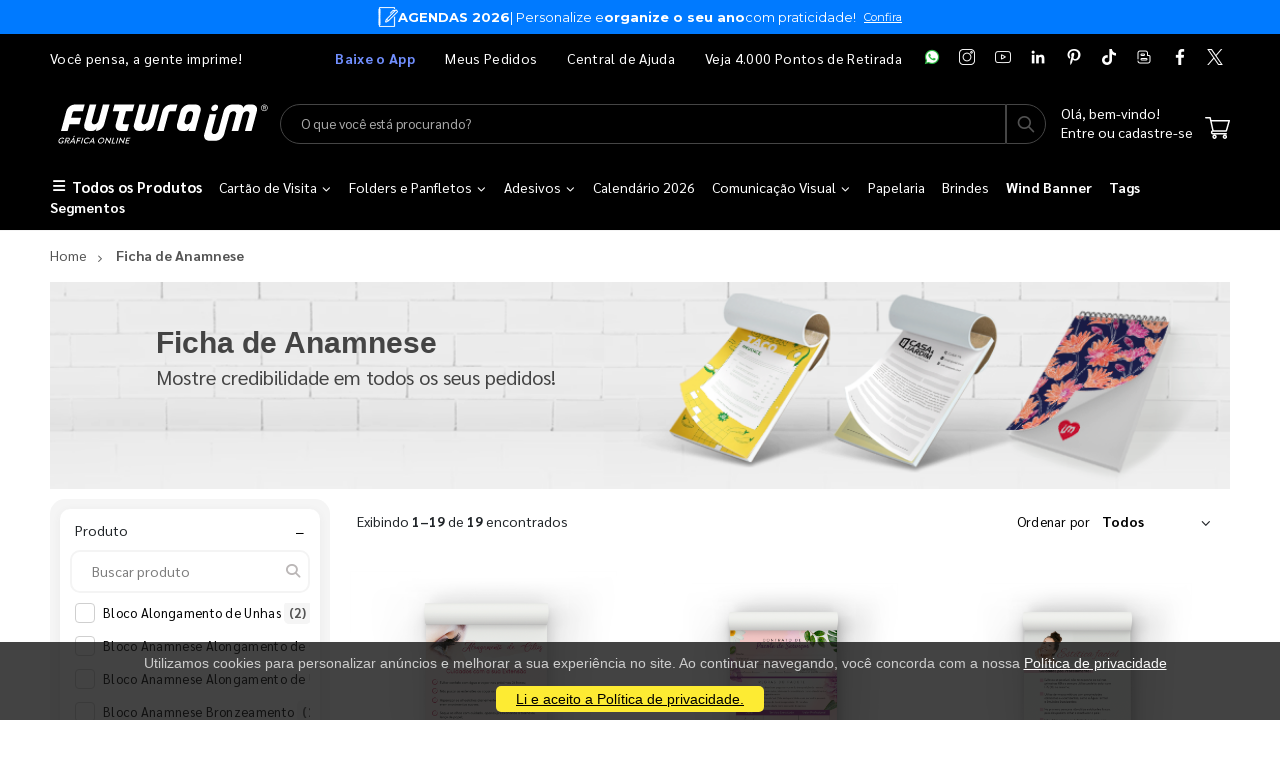

--- FILE ---
content_type: text/html; charset=utf-8
request_url: https://www.futuraim.com.br/ficha-de-anamnese
body_size: 22408
content:

<!DOCTYPE html>
<html lang="pt">
<head>
    <meta charset="utf-8" />
    <meta name="mobile-web-app-capable" content="yes">
    <meta name="apple-mobile-web-app-status-bar-style" content="black">
    <link rel="shortcut icon" href="/icones/135/favicon.png" type="image/x-icon" />
<link rel="manifest" href="/icones/135/manifest.webmanifest">

<link rel="apple-touch-icon" href="/icones/135/apple-touch-icon.png" />
<link rel="apple-touch-icon" sizes="57x57" href="/icones/135/apple-touch-icon-57x57.png" />
<link rel="apple-touch-icon" sizes="72x72" href="/icones/135/apple-touch-icon-72x72.png" />
<link rel="apple-touch-icon" sizes="76x76" href="/icones/135/apple-touch-icon-76x76.png" />
<link rel="apple-touch-icon" sizes="114x114" href="/icones/135/apple-touch-icon-114x114.png" />
<link rel="apple-touch-icon" sizes="120x120" href="/icones/135/apple-touch-icon-120x120.png" />
<link rel="apple-touch-icon" sizes="144x144" href="/icones/135/apple-touch-icon-144x144.png" />
<link rel="apple-touch-icon" sizes="152x152" href="/icones/135/apple-touch-icon-152x152.png" />
<link rel="apple-touch-icon" sizes="180x180" href="/icones/135/apple-touch-icon-180x180.png" />
<link rel="apple-touch-icon-precomposed" sizes="57x57" href="/icones/135/apple-touch-icon-57x57.png" />
<link rel="apple-touch-icon-precomposed" sizes="114x114" href="/icones/135/apple-touch-icon-114x114.png" />
<link rel="apple-touch-icon-precomposed" sizes="72x72" href="/icones/135/apple-touch-icon-72x72.png" />
<link rel="apple-touch-icon-precomposed" sizes="144x144" href="/icones/135/apple-touch-icon-144x144.png" />
<link rel="apple-touch-icon-precomposed" sizes="120x120" href="/icones/135/apple-touch-icon-120x120.png" />
<link rel="apple-touch-icon-precomposed" sizes="76x76" href="/icones/135/apple-touch-icon-76x76.png" />
<link rel="apple-touch-icon-precomposed" sizes="152x152" href="/icones/135/apple-touch-icon-152x152.png" />

<link rel="icon" type="image/png" href="/icones/135/favicon.png">
<link rel="icon" type="image/svg+xml" href="/icones/135/favicon.svg">

<link rel="icon" type="image/png" href="/icones/135/favicon-96x96.png" sizes="96x96" />
<link rel="icon" type="image/png" href="/icones/135/favicon-128.png" sizes="128x128" />
<link rel="icon" type="image/png" href="/icones/135/favicon-196x196.png" sizes="196x196" />

<link rel="icon" type="image/png" sizes="192x192" href="/icones/135/android-icon-192x192.png">

<meta name="application-name" content="FuturaIM" />
<meta name="theme-color" content="#ffffff">
<meta name="msapplication-TileColor" content="#FFF" />
<meta name="msapplication-TileImage" content="/icones/135/mstile-144x144.png" />
<meta name="msapplication-square70x70logo" content="/icones/135/mstile-70x70.png" />
<meta name="msapplication-square150x150logo" content="/icones/135/mstile-150x150.png" />
<meta name="msapplication-wide310x150logo" content="/icones/135/mstile-310x150.png" />
<meta name="msapplication-square310x310logo" content="/icones/135/mstile-310x310.png" />

            <title>Ficha de Anamnese | Gr&#xE1;fica Online &#xE9; FuturaIM</title>
            <link rel="canonical" href="">
    

    
            <!-- Global site tag (gtag.js) - Google Analytics -->
    <script async src="https://www.googletagmanager.com/gtag/js?id=G-7G7F2NL3F2"></script>
    <script>
        window.dataLayer = window.dataLayer || [];
        function gtag() { dataLayer.push(arguments); }
        gtag('js', new Date());
        gtag('config', 'G-7G7F2NL3F2');
    </script>
    <!-- End Google Analytics -->

    <!-- Google Tag Manager -->
    <script>
        (function (w, d, s, l, i) {
            w[l] = w[l] || []; w[l].push({
                'gtm.start':
                    new Date().getTime(), event: 'gtm.js'
            }); var f = d.getElementsByTagName(s)[0],
                j = d.createElement(s), dl = l != 'dataLayer' ? '&l=' + l : ''; j.async = true; j.src =
                    'https://www.googletagmanager.com/gtm.js?id=' + i + dl; f.parentNode.insertBefore(j, f);
        })(window, document, 'script', 'dataLayer', 'GTM-NMLTFRS');
    </script>
    <!-- End Google Tag Manager -->

        
    <script>(function(w,d,t,r,u){var f,n,i;w[u]=w[u]||[],f=function(){var o={ti:"148013443"};o.q=w[u],w[u]=new UET(o),w[u].push("pageLoad")},n=d.createElement(t),n.src=r,n.async=1,n.onload=n.onreadystatechange=function(){var s=this.readyState;s&&s!=="loaded"&&s!=="complete"||(f(),n.onload=n.onreadystatechange=null)},i=d.getElementsByTagName(t)[0],i.parentNode.insertBefore(n,i)})(window,document,"script","//bat.bing.com/bat.js","uetq");</script>

    

    <link rel="preconnect" href="https://fonts.googleapis.com">
<link rel="preconnect" href="https://fonts.gstatic.com" crossorigin>
<link href="https://fonts.googleapis.com/css?family=Sarabun:400,700&display=swap" rel="stylesheet">
    <link rel="stylesheet" href="https://cdnjs.cloudflare.com/ajax/libs/font-awesome/6.4.0/css/all.min.css" integrity="sha512-iecdLmaskl7CVkqkXNQ/ZH/XLlvWZOJyj7Yy7tcenmpD1ypASozpmT/E0iPtmFIB46ZmdtAc9eNBvH0H/ZpiBw==" crossorigin="anonymous" referrerpolicy="no-referrer" />
<link rel="stylesheet" href="https://cdn.jsdelivr.net/npm/bootstrap@4.4.1/dist/css/bootstrap.min.css" integrity="sha384-Vkoo8x4CGsO3+Hhxv8T/Q5PaXtkKtu6ug5TOeNV6gBiFeWPGFN9MuhOf23Q9Ifjh" crossorigin="anonymous">
<link rel="stylesheet" href="/lib/jquery-toast-plugin/jquery.toast.min.css" />


    
    
        <link rel="stylesheet" href="/assets/css/site-fut.min.css?v=YSuDtez2j1Z2_gS6PzF6FmLBkmPxwwUPE4MUvUU_ANw" />
    





    
    <link rel="stylesheet" href="/css/busca.css?v=_oQZ0qpEG7Yc4atQBV7935jQ9vmvVxdtfkvv-P2saas" />

    <meta name="viewport" content="width=device-width, initial-scale=1">
<meta name="format-detection" content="telephone=no">
<meta name="description" content="A Ficha de Anamnese &#xE9; um documento de perguntas e respostas, que registra as informa&#xE7;&#xF5;es detalhadas do cliente previamente &#xE0; consulta ou exame laboratorial.">
<meta property="og:url" content="https://www.futuraim.com.br">
<meta property="og:title" content="Ficha de Anamnese">
<meta property="og:description" content="A Ficha de Anamnese &#xE9; um documento de perguntas e respostas, que registra as informa&#xE7;&#xF5;es detalhadas do cliente previamente &#xE0; consulta ou exame laboratorial.">
<meta property="og:image" content="https://wbl.blob.core.windows.net/img/departamento-site/135/blocos-e-taloes.png">
<meta property="og:image:alt" content="Fichas Anamnese">
<meta property="og:type" content="product">
<meta name="robots" content="index">
<meta name="googlebot" content="index">
<meta name="kdt:page" />
    <script>

                !function (f, b, e, v, n, t, s) {
                    if (f.fbq) return; n = f.fbq = function () {
                        n.callMethod ?
                            n.callMethod.apply(n, arguments) : n.queue.push(arguments)
                    };
                    if (!f._fbq) f._fbq = n; n.push = n; n.loaded = !0; n.version = '2.0';
                    n.queue = []; t = b.createElement(e); t.async = !0;
                    t.src = v; s = b.getElementsByTagName(e)[0];
                    s.parentNode.insertBefore(t, s)
                }(window, document, 'script', 'https://connect.facebook.net/en_US/fbevents.js');


            </script>



</head>
<body>

    
        
            <script src="//cdn.pn.vg/sites/e24d53ff-5641-4c46-b308-59a2dc13519e.js" async></script>
        
         <noscript>
    <iframe src="https://www.googletagmanager.com/ns.html?id=GTM-NMLTFRS" height="0" width="0" style="display:none;visibility:hidden" title="Google Tag Manager"></iframe>
</noscript>
    

    <div class="page-wrapper">
        
                    
                        <div class="alerta-home">
            
            
                <link href="https://fonts.googleapis.com/css2?family=Montserrat:wght@400;700&amp;display=swap" rel="stylesheet">

<style>
  .topo-destaque {
    height: 34px;
    overflow: hidden;
    font-family: 'Montserrat', sans-serif;
    color: #fff;
    text-align: center;
    position: relative;
  }

  .topo-slider {
    display: flex;
    flex-direction: column;
    transition: transform 0.5s ease-in-out;
  }

  .topo-slide {
    display: flex;
    justify-content: center;
    align-items: center;
    gap: 6px;
    height: 34px;
    font-size: 13px;
    font-weight: 500;
    white-space: nowrap;
  }

  /* Cores específicas para cada slide */
  .slide-1 {
    background-color: #fff;
    color: #000;
  }

  .slide-2 {
    background-color: #007aff;
  }

  .topo-slide img {
    height: 20px;
  }

  .slide-1 img {
    filter: none;
  }

  .slide-2 img {
    filter: brightness(0) invert(1);
  }

  .topo-slide .text {
    display: flex;
    align-items: center;
    gap: 4px;
  }

  .cta-link {
    font-size: 11px !important;
    font-weight: 500;
    color: inherit;
    text-decoration: underline;
    margin-left: 8px;
  }

  .slide-2 .cta-link {
    color: #fff;
  }

  .topo-slide b {
    font-weight: 700;
  }
</style>

<div class="topo-destaque">
  <div class="topo-slider" id="topoSlider" style="transform: translateY(-34px);">
    
    <!-- Slide 1: Designer -->
    <div class="topo-slide slide-1">
      <img src="https://wbl.blob.core.windows.net/public/icone-designer-topo.png" alt="Ícone Designer">
      <div class="text">
        <b>Precisando de arte?</b> Conheça o serviço <b>Designer IMbatível</b>
      </div>
      <a href="https://www.futuraim.com.br/criacao-de-arte" class="cta-link">Saiba mais</a>
    </div>

    <!-- Slide 2: Agendas 2026 -->
    <div class="topo-slide slide-2">
      <img src="https://wbl.blob.core.windows.net/public/icone-agenda-topo.png" alt="Ícone Agendas 2026">
      <div class="text">
        <b>AGENDAS 2026</b> | Personalize e <b>organize o seu ano</b> com praticidade!
      </div>
      <a href="https://www.futuraim.com.br/lp/agenda-personalizada" class="cta-link">Confira</a>
    </div>

  </div>
</div>

<script>
  var slider = document.getElementById('topoSlider');
  var totalSlides = slider.children.length;
  var currentIndex = 0;

  setInterval(function() {
    currentIndex = (currentIndex + 1) % totalSlides;
    slider.style.transform = 'translateY(-' + (34 * currentIndex) + 'px)';
  }, 4000); // troca a cada 4 segundos
</script>

            
</div>
                    
        
        

<style>
    .header-black-friday-fut {
        background-color: black !important;
        color: white
    }

    .header-footer-black-friday-fut .black-friday {
        background-color: black;
        color: white
    }

    .header-footer-black-friday-fut.header-footer-black-friday-giv {
        color: white;
    }

    .header-black-friday-giv {
        background-color: #2b2b2b !important;
        color: white
    }

    .header-footer-black-friday-giv .black-friday {
        background-color: #2b2b2b;
        color: white
    }

    .header-footer-black-friday-giv, .header-footer-black-friday-fut .container:before {
        border-top: 1px solid #454545;
    }

    .black-fridayicons-social a:hover img {
        opacity: .85;
        text-decoration: none;
    }

    .black-friday-icons-social-mobile img {
        position: relative;
        top: 50%;
        left: 50%;
        transform: translate(-50%, -50%);
    }

    .header-middle-black-friday {
        padding: 1.0rem 1.0rem;
    }


    .header-search-wrapper.black-friday-fut .form-control {
        border: 1px solid #454545;
        background: #000;
        color: white;
    }


    .header-search-wrapper.black-friday-fut .btn {
        border: 1px solid #454545;
        background: #000;
        color: #525252;
        font-size: 2rem;
        min-width: 40px;
        padding: 0 0 3px 0;
        position: relative;
    }

    .header-search-wrapper.black-friday-giv .form-control {
        border: 1px solid #454545;
        background: #2b2b2b;
        color: white;
    }


    .header-search-wrapper.black-friday-giv .btn {
        border: 1px solid #454545;
        background: #2b2b2b;
        color: #525252;
        font-size: 2rem;
        min-width: 40px;
        padding: 0 0 3px 0;
        position: relative;
    }

    .header-bottom .container:before {
        border-top: none;
    }
</style>


<header class="header header-black-friday-fut">
    
        <div class="header-top">
            <div class="container">
                <div class="header-left d-none d-sm-block">
                            <p class="top-message">Você pensa, a gente imprime!</p>
                </div>

                <div class="header-right header-dropdowns ml-0 ml-sm-auto w-sm-100">
                    <div class="header-dropdown dropdown-expanded d-none d-lg-block mr-4">
                        <a href="#">Links</a>
                        <div class="header-menu">
                            
                            
                                <ul>
                                    <li>
                                        <a href="/baixe-o-app" name="popover" data-img="https://wbl.blob.core.windows.net/img/apps/qrcode_app_futuraim.jpg">
                                            <span style="color: #718fff" class="font-weight-bold">
                                                Baixe o App
                                            </span>
                                        </a>
                                    </li>
                                    <li>
                                        <a href="/meus-pedidos">Meus Pedidos </a>
                                    </li>
                                    <li>
                                        <a href="/duvidas-frequentes" rel="noopener" target="_blank" title="Central de Ajuda">Central de Ajuda</a>
                                    </li>
                                    <li>
                                        <a href="/balcoes-de-retirada" target="_blank">Veja 4.000 Pontos de Retirada</a>
                                    </li>
                                </ul>
                            
                        </div>
                    </div>

                    <div class="black-friday-social-icons black-friday-icons-social">
                        <a href="https://wa.me/551146747676" rel="noopener" class="black-friday-icons social-icon social-whatsapp icon-header" target="_blank" title="WhatsApp">
                            <img src="https://wbl.blob.core.windows.net/public/icon-whatsapp.png" class="whatsapp" width="16" height="16" alt="WhatsApp" title="WhatsApp" />
                        </a>
                        <a href="https://www.instagram.com/graficafuturaim/" rel="noopener" class="black-friday-icons social-icon social-instagram icon-header" target="_blank" title="Instagram">
                            <img src="https://wbl.blob.core.windows.net/public/icon-instagram-white.png" width="16" height="16" alt="Instagram" title="Instagram" />
                        </a>
                        <a href="https://www.youtube.com/channel/UChH0fU0eh25bTluG6Npi8ZQ" rel="noopener" class="black-friday-icons social-icon social-youtube icon-header" target="_blank" title="YouTube">
                            <img src="https://wbl.blob.core.windows.net/public/icon-youtube-white.png" width="16" height="16" alt="Youtube" title="YouTube" class="mt-9" />
                        </a>
                        <a href="https://www.linkedin.com/company/futura-imbativel/" rel="noopener" class="black-friday-icons social-icon social-linkedin icon-header" target="_blank" title="LinkedIn">
                            <img src="https://wbl.blob.core.windows.net/public/icon-linkedin-white.png" width="16" height="16" alt="Linkedin" title="LinkedIn" />
                        </a>
                        <a href="https://br.pinterest.com/graficafuturaim/" rel="noopener" class="black-friday-icons social-icon social-pinterest icon-header" target="_blank" title="Pinterest">
                            <img src="https://wbl.blob.core.windows.net/public/icon-pinterest-white.png" width="16" height="16" alt="Pinterest" title="Pinterest" />
                        </a>
                        <a href="https://www.tiktok.com/@graficafuturaim" rel="noopener" class="social-icon social-tiktok icon-header" target="_blank" title="TikTok">
                            <img src="https://wbl.blob.core.windows.net/public/icon-tik-tok-white.png" width="16" height="16" alt="TikTok" title="TikTok" />
                        </a>
                        <a href="/blog" class="black-friday-icons social-icon social-blog icon-header" target="_blank" title="Blog">
                            <img src="https://wbl.blob.core.windows.net/public/icon-blog-white.png" width="16" height="16" alt="Blog" title="Blog" />
                        </a>
                        <a href="https://www.facebook.com/graficafuturaim" rel="noopener" class="black-friday-icons social-icon social-facebook icon-header" target="_blank" title="Facebook">
                            <img src="https://wbl.blob.core.windows.net/public/icon-facebook-white.png" width="16" height="16" alt="Facebook" title="Facebook" />
                        </a>
                        <a href="https://twitter.com/graficafuturaim" rel="noopener" class="black-friday-icons social-icon social-twitter icon-header" target="_blank" title="Twitter">
                            <img src="https://wbl.blob.core.windows.net/public/icon-twitter-white.png" width="16" height="16" alt="Twitter" title="Twitter" />
                        </a>
                    </div>
                </div>
            </div>
        </div>
    

    <div class="header-middle">
        <div class="container">
            <div class="header-left w-auto pl-0">
                <button class="mobile-menu-toggler text-primary mr-2" type="button" title="Menu">
                    <i class="icon-menu"></i>
                </button>
                    
                    
                        <a href="/" class="logo">
                            <img src="https://wbl.blob.core.windows.net/public/logo-futuraim-white.svg" width="220" height="70" alt="Logo FuturaIM" title="Logo FuturaIM" />
                        </a>
                    
            </div>

            <div class="header-middle w-lg-max pr-4">
                <div class="header-icon header-icon header-search header-search-inline header-search-category w-lg-max">
                    <a href="#" class="search-toggle" role="button" title="Buscar">
                        <i class="icon-search-3"></i>
                    </a>
                    <div class="header-search-wrapper black-friday-fut">
                        <input type="search" class="form-control" name="input-query" id="input-query" placeholder="O que você está procurando?" required>
                        <button class="btn icon-search-3 p-0" type="submit" id="btn_search" name="Buscar" aria-label="Busca"></button>
                    </div>
                    <div class="box-query">
                        <div class="row">
                            <div class="col-md-12 w-100">
                                <div id="loader-busca" class="bounce-loader"><div class="bounce1"></div><div class="bounce2"></div><div class="bounce3"></div></div>
                            </div>
                        </div>
                        <div id="box-result-pesquisa"></div>
                        <div id="termos-mais-buscados-container"></div>
                    </div>
                </div>
            </div>
            <div class="header-right w-auto align-items-end">
                <div nao-autenticado class="header-icon p-0 pb-1">
                    <div class="login-box-content d-block">
                        <span class="text-white">
                            Olá, bem-vindo!
                        </span>
                        <p>
                            <a href="/login">
                                <span class="text-white">
                                    Entre ou cadastre-se
                                </span>
                            </a>
                        </p>
                    </div>
                </div>

                

                
                    
                

                <div class="dropdown cart-dropdown">
                    <a href="/carrinho" class="dropdown-toggle dropdown-arrow d-flex pb-1" aria-haspopup="true" aria-expanded="false" data-display="static" aria-label="Carrinho">
                        <img src="https://wbl.blob.core.windows.net/public/icon-carrinho-white.svg" width="25" height="25" alt="Carrinho" title="Carrinho" />
                        <span id="cart_count" class="cart-count badge-circle d-none">0</span>

                    </a>
                </div>
            </div>
        </div>
    </div>
    
        
            
                <div class="header-footer-black-friday-fut">
                    
<div class="header-bottom black-friday">
    <div class="container">
        <nav class="menu-novo">
            <ul>
                <li class="departamento-menu">
                    <a href="#" data-id="-2" class="all-departamentos">
                        <span class="black-friday">
                            <i class="fas fa-bars" aria-hidden="true"></i>
                            Todos os Produtos
                        </span>
                    </a>
                    <div class="menu-novo-items todos" data-id="-2">  </div>
                </li>

                        <li class="departamento-menu">
                            <a href="#" data-id="1" class="departamentos">
                                <span class="black-friday">
Cart&#xE3;o de Visita                                            <i class="fas fa-chevron-down" aria-hidden="true"></i>

                                </span>
                            </a>
                            <div class="menu-novo-items" data-id="1"></div>
                        </li>
                        <li class="departamento-menu">
                            <a href="#" data-id="2" class="departamentos">
                                <span class="black-friday">
Folders e Panfletos                                            <i class="fas fa-chevron-down" aria-hidden="true"></i>

                                </span>
                            </a>
                            <div class="menu-novo-items" data-id="2"></div>
                        </li>
                        <li class="departamento-menu">
                            <a href="#" data-id="3" class="departamentos">
                                <span class="black-friday">
Adesivos                                            <i class="fas fa-chevron-down" aria-hidden="true"></i>

                                </span>
                            </a>
                            <div class="menu-novo-items" data-id="3"></div>
                        </li>
                        <li class="departamento-menu">
                            <a href="/lp/calendario-2026" data-id="4" class="">
                                <span class="black-friday">
Calend&#xE1;rio 2026
                                </span>
                            </a>
                            <div class="menu-novo-items" data-id="4"></div>
                        </li>
                        <li class="departamento-menu">
                            <a href="#" data-id="13" class="departamentos">
                                <span class="black-friday">
Comunica&#xE7;&#xE3;o Visual                                            <i class="fas fa-chevron-down" aria-hidden="true"></i>

                                </span>
                            </a>
                            <div class="menu-novo-items" data-id="13"></div>
                        </li>
                        <li class="departamento-menu">
                            <a href="/papelaria-personalizada" data-id="11" class="">
                                <span class="black-friday">
Papelaria
                                </span>
                            </a>
                            <div class="menu-novo-items" data-id="11"></div>
                        </li>
                        <li class="departamento-menu">
                            <a href="/brindes" data-id="5" class="">
                                <span class="black-friday">
Brindes
                                </span>
                            </a>
                            <div class="menu-novo-items" data-id="5"></div>
                        </li>
                    
                        <li class="departamento-menu">
                            <a href="/wind-banner">
                                <span class="font-weight-bold black-friday ">
                                    Wind Banner
                                </span>
                            </a>
                        </li>
                        <li class="departamento-menu">
                            <a href="/lp/tag-personalizada">
                                <span class="font-weight-bold black-friday">
                                    Tags
                                </span>
                            </a>
                        </li>
                    
                    
                    <li class="departamento-menu">
                        <a href="/lp/segmentos">
                            <span class="font-weight-bold black-friday">
                                Segmentos
                            </span>
                        </a>
                    </li>
            </ul>
        </nav>
    </div>
</div>

                </div>
            
        
    
</header>
        <div id="box-modal"></div>
        <main class="main">
            


        <div class="container">
            <nav aria-label="breadcrumb" class="breadcrumb-nav">
                <ol class="breadcrumb" itemscope itemtype="https://schema.org/BreadcrumbList">
                    <li class="breadcrumb-item" itemprop="itemListElement" itemscope itemtype="https://schema.org/ListItem">
                        <a href="/" title="Home" itemprop="item">
                            <span itemprop="name">Home</span>
                        </a>
                        <meta itemprop="position" content="1" />
                    </li>
                        <li class="breadcrumb-item active" itemprop="itemListElement" itemscope itemtype="https://schema.org/ListItem" aria-current="page">
                            <span itemprop="name">Ficha de Anamnese</span>
                            <meta itemprop="position" content="2" />
                        </li>
                </ol>
            </nav>

                    <div class="banner-principal">
                        

                        
                                    
                                        <img
                                            style="height:auto; width:100%;"
                                            src="https://wbl.blob.core.windows.net/img/departamento-site/135/blocos-e-taloes.png"
                                            width="1180" height="200"
                                            alt="Fichas Anamnese" title="Fichas Anamnese"
                                            fetchpriority="high"
                                            loading="eager"
                                            decoding="async" />
                                    
                                    <div class="container">
                                        <div class="banner-layer banner-layer-middle text-transform-none banner-mobile" style="left: 9% !important;top:10%"> <h1 style="margin:0px"><span style="color: rgb(68, 68, 68);"><b style=""><span style="font-size: 30px; font-family: Verdana, Geneva, sans-serif;">Ficha de Anamnese</span></b></span></h1> <style="margin:0px"><span style="font-weight: normal; color: rgb(68, 68, 68);"><span style="font-size: 20px;">Mostre credibilidade em todos os seus pedidos!</span></span></style="margin:0px"></div>
                                    </div>
                        
                    </div>

        </div>
        <div class="container mt-1">
            <section class="p-0">
                <div id="container-busca" style="position:relative;">

                    <div class="busca-overlay-loading" style="display:none;">

                        <img src="https://wbl.blob.core.windows.net/img/images/logo_futura_icone_loop_animado.gif" alt="Carregando..." class="busca-logo-spinner">
                        <p class="busca-loading-text">Carregando...</p>
                    </div>

                    
<form id="form-filtros" method="get" action="/ficha-de-anamnese">
    <input type="hidden" name="page" id="pagina-atual" value="1"/>
    <input type="hidden" name="top" value="1000"/>

    <div class="row">
            <div class="backdrop-filtros"></div>
            <button class="btn btn-primary d-md-none mb-1 btn-sm" type="button" id="btn-abrir-filtros">
                <i class="fa fa-sliders"></i> Filtros
            </button>
            <aside id="aside-filtros" class="col-12 col-md-3 d-none d-md-block">
                <div id="filtros-aside">



                        <div class="filtro-card rounded mb-1">
                            <div class="d-flex justify-content-between align-items-center px-2">
                                <span class="filtro-title">Produto</span>
                                <div class="d-flex align-items-center">
                                    <button type="button"
                                            class="btn btn-link p-0 filtro-toggle ms-2"
                                            aria-expanded="true"
                                            aria-controls="filtro-nome"
                                            title="Expandir/recolher filtro Produto">
                                        <span class="toggle-icon">−</span>
                                    </button>
                                </div>
                            </div>
                            <div id="filtro-nome" class="filtro-body pb-1 show mt-1">
                                    <div class="custom-search mb-1 mt-1">
                                        <input type="text"
                                               class="form-control custom-search-input filtro-busca-input"
                                               placeholder="Buscar produto"
                                               aria-label="Buscar produto"
                                               data-filtro-id="filtro-nome"
                                               autocomplete="off">
                                        <span class="custom-search-icon">
                                            <i class="fa fa-search"></i>
                                        </span>
                                    </div>
                                <ul class="filtro-checkbox-list filtro-opcoes-scroll">
                                        <li class="filtro-checkbox-container filtro-item"
                                            data-filtro-id="filtro-nome"
                                            data-label="bloco alongamento de unhas">
                                            <input type="checkbox"
                                                   id="filtro-nome-bloco-alongamento-de-unhas"
                                                   class="filtro-checkbox-input"
                                                   name="Nome"
                                                   value="Bloco Alongamento de Unhas"
                                                   />
                                            <label for="filtro-nome-bloco-alongamento-de-unhas" class="filtro-checkbox-label">
                                                Bloco Alongamento de Unhas <span class="span-count">(2)</span>
                                            </label>
                                        </li>
                                        <li class="filtro-checkbox-container filtro-item"
                                            data-filtro-id="filtro-nome"
                                            data-label="bloco anamnese alongamento de c&#xED;lios">
                                            <input type="checkbox"
                                                   id="filtro-nome-bloco-anamnese-alongamento-de-c&#xED;lios"
                                                   class="filtro-checkbox-input"
                                                   name="Nome"
                                                   value="Bloco Anamnese Alongamento de C&#xED;lios"
                                                   />
                                            <label for="filtro-nome-bloco-anamnese-alongamento-de-c&#xED;lios" class="filtro-checkbox-label">
                                                Bloco Anamnese Alongamento de C&#xED;lios <span class="span-count">(1)</span>
                                            </label>
                                        </li>
                                        <li class="filtro-checkbox-container filtro-item"
                                            data-filtro-id="filtro-nome"
                                            data-label="bloco anamnese alongamento de unhas">
                                            <input type="checkbox"
                                                   id="filtro-nome-bloco-anamnese-alongamento-de-unhas"
                                                   class="filtro-checkbox-input"
                                                   name="Nome"
                                                   value="Bloco Anamnese Alongamento de Unhas"
                                                   />
                                            <label for="filtro-nome-bloco-anamnese-alongamento-de-unhas" class="filtro-checkbox-label">
                                                Bloco Anamnese Alongamento de Unhas <span class="span-count">(1)</span>
                                            </label>
                                        </li>
                                        <li class="filtro-checkbox-container filtro-item"
                                            data-filtro-id="filtro-nome"
                                            data-label="bloco anamnese bronzeamento">
                                            <input type="checkbox"
                                                   id="filtro-nome-bloco-anamnese-bronzeamento"
                                                   class="filtro-checkbox-input"
                                                   name="Nome"
                                                   value="Bloco Anamnese Bronzeamento"
                                                   />
                                            <label for="filtro-nome-bloco-anamnese-bronzeamento" class="filtro-checkbox-label">
                                                Bloco Anamnese Bronzeamento <span class="span-count">(1)</span>
                                            </label>
                                        </li>
                                        <li class="filtro-checkbox-container filtro-item"
                                            data-filtro-id="filtro-nome"
                                            data-label="bloco anamnese capilar">
                                            <input type="checkbox"
                                                   id="filtro-nome-bloco-anamnese-capilar"
                                                   class="filtro-checkbox-input"
                                                   name="Nome"
                                                   value="Bloco Anamnese Capilar"
                                                   />
                                            <label for="filtro-nome-bloco-anamnese-capilar" class="filtro-checkbox-label">
                                                Bloco Anamnese Capilar <span class="span-count">(1)</span>
                                            </label>
                                        </li>
                                        <li class="filtro-checkbox-container filtro-item"
                                            data-filtro-id="filtro-nome"
                                            data-label="bloco anamnese depila&#xE7;&#xE3;o">
                                            <input type="checkbox"
                                                   id="filtro-nome-bloco-anamnese-depila&#xE7;&#xE3;o"
                                                   class="filtro-checkbox-input"
                                                   name="Nome"
                                                   value="Bloco Anamnese Depila&#xE7;&#xE3;o"
                                                   />
                                            <label for="filtro-nome-bloco-anamnese-depila&#xE7;&#xE3;o" class="filtro-checkbox-label">
                                                Bloco Anamnese Depila&#xE7;&#xE3;o <span class="span-count">(1)</span>
                                            </label>
                                        </li>
                                        <li class="filtro-checkbox-container filtro-item"
                                            data-filtro-id="filtro-nome"
                                            data-label="bloco anamnese designer de sobrancelha">
                                            <input type="checkbox"
                                                   id="filtro-nome-bloco-anamnese-designer-de-sobrancelha"
                                                   class="filtro-checkbox-input"
                                                   name="Nome"
                                                   value="Bloco Anamnese Designer de Sobrancelha"
                                                   />
                                            <label for="filtro-nome-bloco-anamnese-designer-de-sobrancelha" class="filtro-checkbox-label">
                                                Bloco Anamnese Designer de Sobrancelha <span class="span-count">(1)</span>
                                            </label>
                                        </li>
                                        <li class="filtro-checkbox-container filtro-item"
                                            data-filtro-id="filtro-nome"
                                            data-label="bloco anamnese est&#xE9;tica corporal">
                                            <input type="checkbox"
                                                   id="filtro-nome-bloco-anamnese-est&#xE9;tica-corporal"
                                                   class="filtro-checkbox-input"
                                                   name="Nome"
                                                   value="Bloco Anamnese Est&#xE9;tica Corporal"
                                                   />
                                            <label for="filtro-nome-bloco-anamnese-est&#xE9;tica-corporal" class="filtro-checkbox-label">
                                                Bloco Anamnese Est&#xE9;tica Corporal <span class="span-count">(1)</span>
                                            </label>
                                        </li>
                                        <li class="filtro-checkbox-container filtro-item"
                                            data-filtro-id="filtro-nome"
                                            data-label="bloco anamnese est&#xE9;tica facial">
                                            <input type="checkbox"
                                                   id="filtro-nome-bloco-anamnese-est&#xE9;tica-facial"
                                                   class="filtro-checkbox-input"
                                                   name="Nome"
                                                   value="Bloco Anamnese Est&#xE9;tica Facial"
                                                   />
                                            <label for="filtro-nome-bloco-anamnese-est&#xE9;tica-facial" class="filtro-checkbox-label">
                                                Bloco Anamnese Est&#xE9;tica Facial <span class="span-count">(1)</span>
                                            </label>
                                        </li>
                                        <li class="filtro-checkbox-container filtro-item"
                                            data-filtro-id="filtro-nome"
                                            data-label="bloco anamnese lash lifting">
                                            <input type="checkbox"
                                                   id="filtro-nome-bloco-anamnese-lash-lifting"
                                                   class="filtro-checkbox-input"
                                                   name="Nome"
                                                   value="Bloco Anamnese Lash Lifting"
                                                   />
                                            <label for="filtro-nome-bloco-anamnese-lash-lifting" class="filtro-checkbox-label">
                                                Bloco Anamnese Lash Lifting <span class="span-count">(1)</span>
                                            </label>
                                        </li>
                                        <li class="filtro-checkbox-container filtro-item"
                                            data-filtro-id="filtro-nome"
                                            data-label="bloco anamnese maquiagem profissional">
                                            <input type="checkbox"
                                                   id="filtro-nome-bloco-anamnese-maquiagem-profissional"
                                                   class="filtro-checkbox-input"
                                                   name="Nome"
                                                   value="Bloco Anamnese Maquiagem Profissional"
                                                   />
                                            <label for="filtro-nome-bloco-anamnese-maquiagem-profissional" class="filtro-checkbox-label">
                                                Bloco Anamnese Maquiagem Profissional <span class="span-count">(1)</span>
                                            </label>
                                        </li>
                                        <li class="filtro-checkbox-container filtro-item"
                                            data-filtro-id="filtro-nome"
                                            data-label="bloco anamnese massoterapia">
                                            <input type="checkbox"
                                                   id="filtro-nome-bloco-anamnese-massoterapia"
                                                   class="filtro-checkbox-input"
                                                   name="Nome"
                                                   value="Bloco Anamnese Massoterapia"
                                                   />
                                            <label for="filtro-nome-bloco-anamnese-massoterapia" class="filtro-checkbox-label">
                                                Bloco Anamnese Massoterapia <span class="span-count">(1)</span>
                                            </label>
                                        </li>
                                        <li class="filtro-checkbox-container filtro-item"
                                            data-filtro-id="filtro-nome"
                                            data-label="bloco anamnese micropigmenta&#xE7;&#xE3;o">
                                            <input type="checkbox"
                                                   id="filtro-nome-bloco-anamnese-micropigmenta&#xE7;&#xE3;o"
                                                   class="filtro-checkbox-input"
                                                   name="Nome"
                                                   value="Bloco Anamnese Micropigmenta&#xE7;&#xE3;o"
                                                   />
                                            <label for="filtro-nome-bloco-anamnese-micropigmenta&#xE7;&#xE3;o" class="filtro-checkbox-label">
                                                Bloco Anamnese Micropigmenta&#xE7;&#xE3;o <span class="span-count">(1)</span>
                                            </label>
                                        </li>
                                        <li class="filtro-checkbox-container filtro-item"
                                            data-filtro-id="filtro-nome"
                                            data-label="bloco anamnese podologia">
                                            <input type="checkbox"
                                                   id="filtro-nome-bloco-anamnese-podologia"
                                                   class="filtro-checkbox-input"
                                                   name="Nome"
                                                   value="Bloco Anamnese Podologia"
                                                   />
                                            <label for="filtro-nome-bloco-anamnese-podologia" class="filtro-checkbox-label">
                                                Bloco Anamnese Podologia <span class="span-count">(1)</span>
                                            </label>
                                        </li>
                                        <li class="filtro-checkbox-container filtro-item"
                                            data-filtro-id="filtro-nome"
                                            data-label="bloco anamnese tatuagem">
                                            <input type="checkbox"
                                                   id="filtro-nome-bloco-anamnese-tatuagem"
                                                   class="filtro-checkbox-input"
                                                   name="Nome"
                                                   value="Bloco Anamnese Tatuagem"
                                                   />
                                            <label for="filtro-nome-bloco-anamnese-tatuagem" class="filtro-checkbox-label">
                                                Bloco Anamnese Tatuagem <span class="span-count">(1)</span>
                                            </label>
                                        </li>
                                        <li class="filtro-checkbox-container filtro-item"
                                            data-filtro-id="filtro-nome"
                                            data-label="bloco checklist banho e tosa">
                                            <input type="checkbox"
                                                   id="filtro-nome-bloco-checklist-banho-e-tosa"
                                                   class="filtro-checkbox-input"
                                                   name="Nome"
                                                   value="Bloco Checklist Banho e Tosa"
                                                   />
                                            <label for="filtro-nome-bloco-checklist-banho-e-tosa" class="filtro-checkbox-label">
                                                Bloco Checklist Banho e Tosa <span class="span-count">(2)</span>
                                            </label>
                                        </li>
                                        <li class="filtro-checkbox-container filtro-item"
                                            data-filtro-id="filtro-nome"
                                            data-label="bloco contrato de presta&#xE7;&#xE3;o de servi&#xE7;os">
                                            <input type="checkbox"
                                                   id="filtro-nome-bloco-contrato-de-presta&#xE7;&#xE3;o-de-servi&#xE7;os"
                                                   class="filtro-checkbox-input"
                                                   name="Nome"
                                                   value="Bloco Contrato de Presta&#xE7;&#xE3;o de Servi&#xE7;os"
                                                   />
                                            <label for="filtro-nome-bloco-contrato-de-presta&#xE7;&#xE3;o-de-servi&#xE7;os" class="filtro-checkbox-label">
                                                Bloco Contrato de Presta&#xE7;&#xE3;o de Servi&#xE7;os <span class="span-count">(2)</span>
                                            </label>
                                        </li>
                                        <li class="filtro-checkbox-container filtro-item"
                                            data-filtro-id="filtro-nome"
                                            data-label="bloco controle de servi&#xE7;os sal&#xE3;o de beleza">
                                            <input type="checkbox"
                                                   id="filtro-nome-bloco-controle-de-servi&#xE7;os-sal&#xE3;o-de-beleza"
                                                   class="filtro-checkbox-input"
                                                   name="Nome"
                                                   value="Bloco Controle de Servi&#xE7;os Sal&#xE3;o de Beleza"
                                                   />
                                            <label for="filtro-nome-bloco-controle-de-servi&#xE7;os-sal&#xE3;o-de-beleza" class="filtro-checkbox-label">
                                                Bloco Controle de Servi&#xE7;os Sal&#xE3;o de Beleza <span class="span-count">(2)</span>
                                            </label>
                                        </li>
                                        <li class="filtro-checkbox-container filtro-item"
                                            data-filtro-id="filtro-nome"
                                            data-label="bloco cuidados alongamento de c&#xED;lios">
                                            <input type="checkbox"
                                                   id="filtro-nome-bloco-cuidados-alongamento-de-c&#xED;lios"
                                                   class="filtro-checkbox-input"
                                                   name="Nome"
                                                   value="Bloco Cuidados Alongamento de C&#xED;lios"
                                                   />
                                            <label for="filtro-nome-bloco-cuidados-alongamento-de-c&#xED;lios" class="filtro-checkbox-label">
                                                Bloco Cuidados Alongamento de C&#xED;lios <span class="span-count">(1)</span>
                                            </label>
                                        </li>
                                        <li class="filtro-checkbox-container filtro-item"
                                            data-filtro-id="filtro-nome"
                                            data-label="bloco cuidados alongamento de unhas">
                                            <input type="checkbox"
                                                   id="filtro-nome-bloco-cuidados-alongamento-de-unhas"
                                                   class="filtro-checkbox-input"
                                                   name="Nome"
                                                   value="Bloco Cuidados Alongamento de Unhas"
                                                   />
                                            <label for="filtro-nome-bloco-cuidados-alongamento-de-unhas" class="filtro-checkbox-label">
                                                Bloco Cuidados Alongamento de Unhas <span class="span-count">(1)</span>
                                            </label>
                                        </li>
                                        <li class="filtro-checkbox-container filtro-item"
                                            data-filtro-id="filtro-nome"
                                            data-label="bloco cuidados bronzeamento">
                                            <input type="checkbox"
                                                   id="filtro-nome-bloco-cuidados-bronzeamento"
                                                   class="filtro-checkbox-input"
                                                   name="Nome"
                                                   value="Bloco Cuidados Bronzeamento"
                                                   />
                                            <label for="filtro-nome-bloco-cuidados-bronzeamento" class="filtro-checkbox-label">
                                                Bloco Cuidados Bronzeamento <span class="span-count">(1)</span>
                                            </label>
                                        </li>
                                        <li class="filtro-checkbox-container filtro-item"
                                            data-filtro-id="filtro-nome"
                                            data-label="bloco cuidados designer de sobrancelha">
                                            <input type="checkbox"
                                                   id="filtro-nome-bloco-cuidados-designer-de-sobrancelha"
                                                   class="filtro-checkbox-input"
                                                   name="Nome"
                                                   value="Bloco Cuidados Designer de Sobrancelha"
                                                   />
                                            <label for="filtro-nome-bloco-cuidados-designer-de-sobrancelha" class="filtro-checkbox-label">
                                                Bloco Cuidados Designer de Sobrancelha <span class="span-count">(1)</span>
                                            </label>
                                        </li>
                                        <li class="filtro-checkbox-container filtro-item"
                                            data-filtro-id="filtro-nome"
                                            data-label="bloco cuidados est&#xE9;tica facial">
                                            <input type="checkbox"
                                                   id="filtro-nome-bloco-cuidados-est&#xE9;tica-facial"
                                                   class="filtro-checkbox-input"
                                                   name="Nome"
                                                   value="Bloco Cuidados Est&#xE9;tica Facial"
                                                   />
                                            <label for="filtro-nome-bloco-cuidados-est&#xE9;tica-facial" class="filtro-checkbox-label">
                                                Bloco Cuidados Est&#xE9;tica Facial <span class="span-count">(1)</span>
                                            </label>
                                        </li>
                                        <li class="filtro-checkbox-container filtro-item"
                                            data-filtro-id="filtro-nome"
                                            data-label="bloco cuidados lash lifting">
                                            <input type="checkbox"
                                                   id="filtro-nome-bloco-cuidados-lash-lifting"
                                                   class="filtro-checkbox-input"
                                                   name="Nome"
                                                   value="Bloco Cuidados Lash Lifting"
                                                   />
                                            <label for="filtro-nome-bloco-cuidados-lash-lifting" class="filtro-checkbox-label">
                                                Bloco Cuidados Lash Lifting <span class="span-count">(1)</span>
                                            </label>
                                        </li>
                                        <li class="filtro-checkbox-container filtro-item"
                                            data-filtro-id="filtro-nome"
                                            data-label="bloco cuidados maquiagem profissional">
                                            <input type="checkbox"
                                                   id="filtro-nome-bloco-cuidados-maquiagem-profissional"
                                                   class="filtro-checkbox-input"
                                                   name="Nome"
                                                   value="Bloco Cuidados Maquiagem Profissional"
                                                   />
                                            <label for="filtro-nome-bloco-cuidados-maquiagem-profissional" class="filtro-checkbox-label">
                                                Bloco Cuidados Maquiagem Profissional <span class="span-count">(1)</span>
                                            </label>
                                        </li>
                                        <li class="filtro-checkbox-container filtro-item"
                                            data-filtro-id="filtro-nome"
                                            data-label="bloco cuidados micropigmenta&#xE7;&#xE3;o">
                                            <input type="checkbox"
                                                   id="filtro-nome-bloco-cuidados-micropigmenta&#xE7;&#xE3;o"
                                                   class="filtro-checkbox-input"
                                                   name="Nome"
                                                   value="Bloco Cuidados Micropigmenta&#xE7;&#xE3;o"
                                                   />
                                            <label for="filtro-nome-bloco-cuidados-micropigmenta&#xE7;&#xE3;o" class="filtro-checkbox-label">
                                                Bloco Cuidados Micropigmenta&#xE7;&#xE3;o <span class="span-count">(1)</span>
                                            </label>
                                        </li>
                                        <li class="filtro-checkbox-container filtro-item"
                                            data-filtro-id="filtro-nome"
                                            data-label="bloco cuidados tatuagem">
                                            <input type="checkbox"
                                                   id="filtro-nome-bloco-cuidados-tatuagem"
                                                   class="filtro-checkbox-input"
                                                   name="Nome"
                                                   value="Bloco Cuidados Tatuagem"
                                                   />
                                            <label for="filtro-nome-bloco-cuidados-tatuagem" class="filtro-checkbox-label">
                                                Bloco Cuidados Tatuagem <span class="span-count">(1)</span>
                                            </label>
                                        </li>
                                        <li class="filtro-checkbox-container filtro-item"
                                            data-filtro-id="filtro-nome"
                                            data-label="bloco ordem de servi&#xE7;o para assist&#xEA;ncia t&#xE9;cnica">
                                            <input type="checkbox"
                                                   id="filtro-nome-bloco-ordem-de-servi&#xE7;o-para-assist&#xEA;ncia-t&#xE9;cnica"
                                                   class="filtro-checkbox-input"
                                                   name="Nome"
                                                   value="Bloco Ordem de Servi&#xE7;o para Assist&#xEA;ncia T&#xE9;cnica"
                                                   />
                                            <label for="filtro-nome-bloco-ordem-de-servi&#xE7;o-para-assist&#xEA;ncia-t&#xE9;cnica" class="filtro-checkbox-label">
                                                Bloco Ordem de Servi&#xE7;o para Assist&#xEA;ncia T&#xE9;cnica <span class="span-count">(4)</span>
                                            </label>
                                        </li>
                                        <li class="filtro-checkbox-container filtro-item"
                                            data-filtro-id="filtro-nome"
                                            data-label="bloco pacote banho mensal banho e tosa">
                                            <input type="checkbox"
                                                   id="filtro-nome-bloco-pacote-banho-mensal-banho-e-tosa"
                                                   class="filtro-checkbox-input"
                                                   name="Nome"
                                                   value="Bloco Pacote Banho Mensal Banho e Tosa"
                                                   />
                                            <label for="filtro-nome-bloco-pacote-banho-mensal-banho-e-tosa" class="filtro-checkbox-label">
                                                Bloco Pacote Banho Mensal Banho e Tosa <span class="span-count">(2)</span>
                                            </label>
                                        </li>
                                        <li class="filtro-checkbox-container filtro-item"
                                            data-filtro-id="filtro-nome"
                                            data-label="checklist banho e tosa bloco com 100 folhas">
                                            <input type="checkbox"
                                                   id="filtro-nome-checklist-banho-e-tosa-bloco-com-100-folhas"
                                                   class="filtro-checkbox-input"
                                                   name="Nome"
                                                   value="Checklist Banho e Tosa Bloco com 100 Folhas"
                                                   />
                                            <label for="filtro-nome-checklist-banho-e-tosa-bloco-com-100-folhas" class="filtro-checkbox-label">
                                                Checklist Banho e Tosa Bloco com 100 Folhas <span class="span-count">(2)</span>
                                            </label>
                                        </li>
                                        <li class="filtro-checkbox-container filtro-item"
                                            data-filtro-id="filtro-nome"
                                            data-label="contrato de presta&#xE7;&#xE3;o de servi&#xE7;os bloco com 100 folhas">
                                            <input type="checkbox"
                                                   id="filtro-nome-contrato-de-presta&#xE7;&#xE3;o-de-servi&#xE7;os-bloco-com-100-folhas"
                                                   class="filtro-checkbox-input"
                                                   name="Nome"
                                                   value="Contrato de Presta&#xE7;&#xE3;o de Servi&#xE7;os Bloco com 100 Folhas"
                                                   />
                                            <label for="filtro-nome-contrato-de-presta&#xE7;&#xE3;o-de-servi&#xE7;os-bloco-com-100-folhas" class="filtro-checkbox-label">
                                                Contrato de Presta&#xE7;&#xE3;o de Servi&#xE7;os Bloco com 100 Folhas <span class="span-count">(3)</span>
                                            </label>
                                        </li>
                                        <li class="filtro-checkbox-container filtro-item"
                                            data-filtro-id="filtro-nome"
                                            data-label="controle de e servi&#xE7;os sal&#xE3;o de beleza bloco com 100 folhas">
                                            <input type="checkbox"
                                                   id="filtro-nome-controle-de-e-servi&#xE7;os-sal&#xE3;o-de-beleza-bloco-com-100-folhas"
                                                   class="filtro-checkbox-input"
                                                   name="Nome"
                                                   value="Controle de e Servi&#xE7;os Sal&#xE3;o de Beleza Bloco com 100 Folhas"
                                                   />
                                            <label for="filtro-nome-controle-de-e-servi&#xE7;os-sal&#xE3;o-de-beleza-bloco-com-100-folhas" class="filtro-checkbox-label">
                                                Controle de e Servi&#xE7;os Sal&#xE3;o de Beleza Bloco com 100 Folhas <span class="span-count">(1)</span>
                                            </label>
                                        </li>
                                        <li class="filtro-checkbox-container filtro-item"
                                            data-filtro-id="filtro-nome"
                                            data-label="cuidados alongamento de c&#xED;lios bloco com 100 folhas">
                                            <input type="checkbox"
                                                   id="filtro-nome-cuidados-alongamento-de-c&#xED;lios-bloco-com-100-folhas"
                                                   class="filtro-checkbox-input"
                                                   name="Nome"
                                                   value="Cuidados Alongamento de C&#xED;lios Bloco com 100 Folhas"
                                                   />
                                            <label for="filtro-nome-cuidados-alongamento-de-c&#xED;lios-bloco-com-100-folhas" class="filtro-checkbox-label">
                                                Cuidados Alongamento de C&#xED;lios Bloco com 100 Folhas <span class="span-count">(1)</span>
                                            </label>
                                        </li>
                                        <li class="filtro-checkbox-container filtro-item"
                                            data-filtro-id="filtro-nome"
                                            data-label="cuidados alongamento de unhas bloco com 100 folhas">
                                            <input type="checkbox"
                                                   id="filtro-nome-cuidados-alongamento-de-unhas-bloco-com-100-folhas"
                                                   class="filtro-checkbox-input"
                                                   name="Nome"
                                                   value="Cuidados Alongamento de Unhas Bloco com 100 Folhas"
                                                   />
                                            <label for="filtro-nome-cuidados-alongamento-de-unhas-bloco-com-100-folhas" class="filtro-checkbox-label">
                                                Cuidados Alongamento de Unhas Bloco com 100 Folhas <span class="span-count">(1)</span>
                                            </label>
                                        </li>
                                        <li class="filtro-checkbox-container filtro-item"
                                            data-filtro-id="filtro-nome"
                                            data-label="cuidados bronzeamento bloco com 100 folhas">
                                            <input type="checkbox"
                                                   id="filtro-nome-cuidados-bronzeamento-bloco-com-100-folhas"
                                                   class="filtro-checkbox-input"
                                                   name="Nome"
                                                   value="Cuidados Bronzeamento Bloco com 100 Folhas"
                                                   />
                                            <label for="filtro-nome-cuidados-bronzeamento-bloco-com-100-folhas" class="filtro-checkbox-label">
                                                Cuidados Bronzeamento Bloco com 100 Folhas <span class="span-count">(1)</span>
                                            </label>
                                        </li>
                                        <li class="filtro-checkbox-container filtro-item"
                                            data-filtro-id="filtro-nome"
                                            data-label="cuidados designer de sobrancelha bloco com 100 folhas">
                                            <input type="checkbox"
                                                   id="filtro-nome-cuidados-designer-de-sobrancelha-bloco-com-100-folhas"
                                                   class="filtro-checkbox-input"
                                                   name="Nome"
                                                   value="Cuidados Designer de Sobrancelha Bloco com 100 Folhas"
                                                   />
                                            <label for="filtro-nome-cuidados-designer-de-sobrancelha-bloco-com-100-folhas" class="filtro-checkbox-label">
                                                Cuidados Designer de Sobrancelha Bloco com 100 Folhas <span class="span-count">(1)</span>
                                            </label>
                                        </li>
                                        <li class="filtro-checkbox-container filtro-item"
                                            data-filtro-id="filtro-nome"
                                            data-label="cuidados micropigmenta&#xE7;&#xE3;o bloco com 100 folhas">
                                            <input type="checkbox"
                                                   id="filtro-nome-cuidados-micropigmenta&#xE7;&#xE3;o-bloco-com-100-folhas"
                                                   class="filtro-checkbox-input"
                                                   name="Nome"
                                                   value="Cuidados Micropigmenta&#xE7;&#xE3;o Bloco com 100 Folhas"
                                                   />
                                            <label for="filtro-nome-cuidados-micropigmenta&#xE7;&#xE3;o-bloco-com-100-folhas" class="filtro-checkbox-label">
                                                Cuidados Micropigmenta&#xE7;&#xE3;o Bloco com 100 Folhas <span class="span-count">(1)</span>
                                            </label>
                                        </li>
                                        <li class="filtro-checkbox-container filtro-item"
                                            data-filtro-id="filtro-nome"
                                            data-label="ficha anamnese de alongamento de c&#xED;lios bloco com 100 folhas">
                                            <input type="checkbox"
                                                   id="filtro-nome-ficha-anamnese-de-alongamento-de-c&#xED;lios-bloco-com-100-folhas"
                                                   class="filtro-checkbox-input"
                                                   name="Nome"
                                                   value="Ficha Anamnese de Alongamento de C&#xED;lios Bloco com 100 Folhas"
                                                   />
                                            <label for="filtro-nome-ficha-anamnese-de-alongamento-de-c&#xED;lios-bloco-com-100-folhas" class="filtro-checkbox-label">
                                                Ficha Anamnese de Alongamento de C&#xED;lios Bloco com 100 Folhas <span class="span-count">(1)</span>
                                            </label>
                                        </li>
                                        <li class="filtro-checkbox-container filtro-item"
                                            data-filtro-id="filtro-nome"
                                            data-label="ficha anamnese de alongamento de unhas bloco com 100 folhas">
                                            <input type="checkbox"
                                                   id="filtro-nome-ficha-anamnese-de-alongamento-de-unhas-bloco-com-100-folhas"
                                                   class="filtro-checkbox-input"
                                                   name="Nome"
                                                   value="Ficha Anamnese de Alongamento de Unhas Bloco com 100 Folhas"
                                                   />
                                            <label for="filtro-nome-ficha-anamnese-de-alongamento-de-unhas-bloco-com-100-folhas" class="filtro-checkbox-label">
                                                Ficha Anamnese de Alongamento de Unhas Bloco com 100 Folhas <span class="span-count">(1)</span>
                                            </label>
                                        </li>
                                        <li class="filtro-checkbox-container filtro-item"
                                            data-filtro-id="filtro-nome"
                                            data-label="ficha anamnese de bronzeamento bloco com 100 folhas">
                                            <input type="checkbox"
                                                   id="filtro-nome-ficha-anamnese-de-bronzeamento-bloco-com-100-folhas"
                                                   class="filtro-checkbox-input"
                                                   name="Nome"
                                                   value="Ficha Anamnese de Bronzeamento Bloco com 100 Folhas"
                                                   />
                                            <label for="filtro-nome-ficha-anamnese-de-bronzeamento-bloco-com-100-folhas" class="filtro-checkbox-label">
                                                Ficha Anamnese de Bronzeamento Bloco com 100 Folhas <span class="span-count">(3)</span>
                                            </label>
                                        </li>
                                        <li class="filtro-checkbox-container filtro-item"
                                            data-filtro-id="filtro-nome"
                                            data-label="ficha anamnese de capilar bloco com 100 folhas">
                                            <input type="checkbox"
                                                   id="filtro-nome-ficha-anamnese-de-capilar-bloco-com-100-folhas"
                                                   class="filtro-checkbox-input"
                                                   name="Nome"
                                                   value="Ficha Anamnese de Capilar Bloco com 100 Folhas"
                                                   />
                                            <label for="filtro-nome-ficha-anamnese-de-capilar-bloco-com-100-folhas" class="filtro-checkbox-label">
                                                Ficha Anamnese de Capilar Bloco com 100 Folhas <span class="span-count">(3)</span>
                                            </label>
                                        </li>
                                        <li class="filtro-checkbox-container filtro-item"
                                            data-filtro-id="filtro-nome"
                                            data-label="ficha anamnese de depila&#xE7;&#xE3;o bloco com 100 folhas">
                                            <input type="checkbox"
                                                   id="filtro-nome-ficha-anamnese-de-depila&#xE7;&#xE3;o-bloco-com-100-folhas"
                                                   class="filtro-checkbox-input"
                                                   name="Nome"
                                                   value="Ficha Anamnese de Depila&#xE7;&#xE3;o Bloco com 100 Folhas"
                                                   />
                                            <label for="filtro-nome-ficha-anamnese-de-depila&#xE7;&#xE3;o-bloco-com-100-folhas" class="filtro-checkbox-label">
                                                Ficha Anamnese de Depila&#xE7;&#xE3;o Bloco com 100 Folhas <span class="span-count">(2)</span>
                                            </label>
                                        </li>
                                        <li class="filtro-checkbox-container filtro-item"
                                            data-filtro-id="filtro-nome"
                                            data-label="ficha anamnese de designer de sobrancelha bloco com 100 folhas">
                                            <input type="checkbox"
                                                   id="filtro-nome-ficha-anamnese-de-designer-de-sobrancelha-bloco-com-100-folhas"
                                                   class="filtro-checkbox-input"
                                                   name="Nome"
                                                   value="Ficha Anamnese de Designer de Sobrancelha Bloco com 100 Folhas"
                                                   />
                                            <label for="filtro-nome-ficha-anamnese-de-designer-de-sobrancelha-bloco-com-100-folhas" class="filtro-checkbox-label">
                                                Ficha Anamnese de Designer de Sobrancelha Bloco com 100 Folhas <span class="span-count">(1)</span>
                                            </label>
                                        </li>
                                        <li class="filtro-checkbox-container filtro-item"
                                            data-filtro-id="filtro-nome"
                                            data-label="ficha anamnese de estetica corporal bloco com 100 folhas">
                                            <input type="checkbox"
                                                   id="filtro-nome-ficha-anamnese-de-estetica-corporal-bloco-com-100-folhas"
                                                   class="filtro-checkbox-input"
                                                   name="Nome"
                                                   value="Ficha Anamnese de Estetica Corporal Bloco com 100 Folhas"
                                                   />
                                            <label for="filtro-nome-ficha-anamnese-de-estetica-corporal-bloco-com-100-folhas" class="filtro-checkbox-label">
                                                Ficha Anamnese de Estetica Corporal Bloco com 100 Folhas <span class="span-count">(5)</span>
                                            </label>
                                        </li>
                                        <li class="filtro-checkbox-container filtro-item"
                                            data-filtro-id="filtro-nome"
                                            data-label="ficha anamnese de estetica facial bloco com 100 folhas">
                                            <input type="checkbox"
                                                   id="filtro-nome-ficha-anamnese-de-estetica-facial-bloco-com-100-folhas"
                                                   class="filtro-checkbox-input"
                                                   name="Nome"
                                                   value="Ficha Anamnese de Estetica Facial Bloco com 100 Folhas"
                                                   />
                                            <label for="filtro-nome-ficha-anamnese-de-estetica-facial-bloco-com-100-folhas" class="filtro-checkbox-label">
                                                Ficha Anamnese de Estetica Facial Bloco com 100 Folhas <span class="span-count">(5)</span>
                                            </label>
                                        </li>
                                        <li class="filtro-checkbox-container filtro-item"
                                            data-filtro-id="filtro-nome"
                                            data-label="ficha anamnese de lash lifting bloco com 100 folhas">
                                            <input type="checkbox"
                                                   id="filtro-nome-ficha-anamnese-de-lash-lifting-bloco-com-100-folhas"
                                                   class="filtro-checkbox-input"
                                                   name="Nome"
                                                   value="Ficha Anamnese de Lash Lifting Bloco com 100 Folhas"
                                                   />
                                            <label for="filtro-nome-ficha-anamnese-de-lash-lifting-bloco-com-100-folhas" class="filtro-checkbox-label">
                                                Ficha Anamnese de Lash Lifting Bloco com 100 Folhas <span class="span-count">(2)</span>
                                            </label>
                                        </li>
                                        <li class="filtro-checkbox-container filtro-item"
                                            data-filtro-id="filtro-nome"
                                            data-label="ficha anamnese de maquiagem profissional bloco com 100 folhas">
                                            <input type="checkbox"
                                                   id="filtro-nome-ficha-anamnese-de-maquiagem-profissional-bloco-com-100-folhas"
                                                   class="filtro-checkbox-input"
                                                   name="Nome"
                                                   value="Ficha Anamnese de Maquiagem Profissional Bloco com 100 Folhas"
                                                   />
                                            <label for="filtro-nome-ficha-anamnese-de-maquiagem-profissional-bloco-com-100-folhas" class="filtro-checkbox-label">
                                                Ficha Anamnese de Maquiagem Profissional Bloco com 100 Folhas <span class="span-count">(3)</span>
                                            </label>
                                        </li>
                                        <li class="filtro-checkbox-container filtro-item"
                                            data-filtro-id="filtro-nome"
                                            data-label="ficha anamnese de massoterapia bloco com 100 folhas">
                                            <input type="checkbox"
                                                   id="filtro-nome-ficha-anamnese-de-massoterapia-bloco-com-100-folhas"
                                                   class="filtro-checkbox-input"
                                                   name="Nome"
                                                   value="Ficha Anamnese de Massoterapia Bloco com 100 Folhas"
                                                   />
                                            <label for="filtro-nome-ficha-anamnese-de-massoterapia-bloco-com-100-folhas" class="filtro-checkbox-label">
                                                Ficha Anamnese de Massoterapia Bloco com 100 Folhas <span class="span-count">(6)</span>
                                            </label>
                                        </li>
                                        <li class="filtro-checkbox-container filtro-item"
                                            data-filtro-id="filtro-nome"
                                            data-label="ficha anamnese de micropigmenta&#xE7;&#xE3;o bloco com 100 folhas">
                                            <input type="checkbox"
                                                   id="filtro-nome-ficha-anamnese-de-micropigmenta&#xE7;&#xE3;o-bloco-com-100-folhas"
                                                   class="filtro-checkbox-input"
                                                   name="Nome"
                                                   value="Ficha Anamnese de Micropigmenta&#xE7;&#xE3;o Bloco com 100 Folhas"
                                                   />
                                            <label for="filtro-nome-ficha-anamnese-de-micropigmenta&#xE7;&#xE3;o-bloco-com-100-folhas" class="filtro-checkbox-label">
                                                Ficha Anamnese de Micropigmenta&#xE7;&#xE3;o Bloco com 100 Folhas <span class="span-count">(1)</span>
                                            </label>
                                        </li>
                                        <li class="filtro-checkbox-container filtro-item"
                                            data-filtro-id="filtro-nome"
                                            data-label="ficha anamnese de podologia bloco com 100 folhas">
                                            <input type="checkbox"
                                                   id="filtro-nome-ficha-anamnese-de-podologia-bloco-com-100-folhas"
                                                   class="filtro-checkbox-input"
                                                   name="Nome"
                                                   value="Ficha Anamnese de Podologia Bloco com 100 Folhas"
                                                   />
                                            <label for="filtro-nome-ficha-anamnese-de-podologia-bloco-com-100-folhas" class="filtro-checkbox-label">
                                                Ficha Anamnese de Podologia Bloco com 100 Folhas <span class="span-count">(4)</span>
                                            </label>
                                        </li>
                                        <li class="filtro-checkbox-container filtro-item"
                                            data-filtro-id="filtro-nome"
                                            data-label="ficha anamnese de tatuagem bloco com 100 folhas">
                                            <input type="checkbox"
                                                   id="filtro-nome-ficha-anamnese-de-tatuagem-bloco-com-100-folhas"
                                                   class="filtro-checkbox-input"
                                                   name="Nome"
                                                   value="Ficha Anamnese de Tatuagem Bloco com 100 Folhas"
                                                   />
                                            <label for="filtro-nome-ficha-anamnese-de-tatuagem-bloco-com-100-folhas" class="filtro-checkbox-label">
                                                Ficha Anamnese de Tatuagem Bloco com 100 Folhas <span class="span-count">(2)</span>
                                            </label>
                                        </li>
                                        <li class="filtro-checkbox-container filtro-item"
                                            data-filtro-id="filtro-nome"
                                            data-label="ficha de atendimento bloco com 100 folhas">
                                            <input type="checkbox"
                                                   id="filtro-nome-ficha-de-atendimento-bloco-com-100-folhas"
                                                   class="filtro-checkbox-input"
                                                   name="Nome"
                                                   value="Ficha de Atendimento Bloco com 100 Folhas"
                                                   />
                                            <label for="filtro-nome-ficha-de-atendimento-bloco-com-100-folhas" class="filtro-checkbox-label">
                                                Ficha de Atendimento Bloco com 100 Folhas <span class="span-count">(2)</span>
                                            </label>
                                        </li>
                                        <li class="filtro-checkbox-container filtro-item"
                                            data-filtro-id="filtro-nome"
                                            data-label="folhetos de agradecimento ao cliente">
                                            <input type="checkbox"
                                                   id="filtro-nome-folhetos-de-agradecimento-ao-cliente"
                                                   class="filtro-checkbox-input"
                                                   name="Nome"
                                                   value="Folhetos de Agradecimento ao Cliente"
                                                   />
                                            <label for="filtro-nome-folhetos-de-agradecimento-ao-cliente" class="filtro-checkbox-label">
                                                Folhetos de Agradecimento ao Cliente <span class="span-count">(2)</span>
                                            </label>
                                        </li>
                                        <li class="filtro-checkbox-container filtro-item"
                                            data-filtro-id="filtro-nome"
                                            data-label="kit ficha anamnese de alongamento de c&#xED;lios &#x2B; bloco cuidados com 100 folhas">
                                            <input type="checkbox"
                                                   id="filtro-nome-kit-ficha-anamnese-de-alongamento-de-c&#xED;lios-&#x2B;-bloco-cuidados-com-100-folhas"
                                                   class="filtro-checkbox-input"
                                                   name="Nome"
                                                   value="Kit Ficha Anamnese de Alongamento de C&#xED;lios &#x2B; Bloco Cuidados com 100 Folhas"
                                                   />
                                            <label for="filtro-nome-kit-ficha-anamnese-de-alongamento-de-c&#xED;lios-&#x2B;-bloco-cuidados-com-100-folhas" class="filtro-checkbox-label">
                                                Kit Ficha Anamnese de Alongamento de C&#xED;lios &#x2B; Bloco Cuidados com 100 Folhas <span class="span-count">(2)</span>
                                            </label>
                                        </li>
                                        <li class="filtro-checkbox-container filtro-item"
                                            data-filtro-id="filtro-nome"
                                            data-label="kit ficha anamnese de alongamento de unhas &#x2B; bloco cuidados com 100 folhas">
                                            <input type="checkbox"
                                                   id="filtro-nome-kit-ficha-anamnese-de-alongamento-de-unhas-&#x2B;-bloco-cuidados-com-100-folhas"
                                                   class="filtro-checkbox-input"
                                                   name="Nome"
                                                   value="Kit Ficha Anamnese de Alongamento de Unhas &#x2B; Bloco Cuidados com 100 Folhas"
                                                   />
                                            <label for="filtro-nome-kit-ficha-anamnese-de-alongamento-de-unhas-&#x2B;-bloco-cuidados-com-100-folhas" class="filtro-checkbox-label">
                                                Kit Ficha Anamnese de Alongamento de Unhas &#x2B; Bloco Cuidados com 100 Folhas <span class="span-count">(2)</span>
                                            </label>
                                        </li>
                                        <li class="filtro-checkbox-container filtro-item"
                                            data-filtro-id="filtro-nome"
                                            data-label="kit ficha anamnese de bronzeamento &#x2B; bloco cuidados com 100 folhas">
                                            <input type="checkbox"
                                                   id="filtro-nome-kit-ficha-anamnese-de-bronzeamento-&#x2B;-bloco-cuidados-com-100-folhas"
                                                   class="filtro-checkbox-input"
                                                   name="Nome"
                                                   value="Kit Ficha Anamnese de Bronzeamento &#x2B; Bloco Cuidados com 100 Folhas"
                                                   />
                                            <label for="filtro-nome-kit-ficha-anamnese-de-bronzeamento-&#x2B;-bloco-cuidados-com-100-folhas" class="filtro-checkbox-label">
                                                Kit Ficha Anamnese de Bronzeamento &#x2B; Bloco Cuidados com 100 Folhas <span class="span-count">(2)</span>
                                            </label>
                                        </li>
                                        <li class="filtro-checkbox-container filtro-item"
                                            data-filtro-id="filtro-nome"
                                            data-label="kit ficha anamnese de designer de sobrancelha &#x2B; bloco cuidados com 100 folhas">
                                            <input type="checkbox"
                                                   id="filtro-nome-kit-ficha-anamnese-de-designer-de-sobrancelha-&#x2B;-bloco-cuidados-com-100-folhas"
                                                   class="filtro-checkbox-input"
                                                   name="Nome"
                                                   value="Kit Ficha Anamnese de Designer de Sobrancelha &#x2B; Bloco Cuidados com 100 Folhas"
                                                   />
                                            <label for="filtro-nome-kit-ficha-anamnese-de-designer-de-sobrancelha-&#x2B;-bloco-cuidados-com-100-folhas" class="filtro-checkbox-label">
                                                Kit Ficha Anamnese de Designer de Sobrancelha &#x2B; Bloco Cuidados com 100 Folhas <span class="span-count">(2)</span>
                                            </label>
                                        </li>
                                        <li class="filtro-checkbox-container filtro-item"
                                            data-filtro-id="filtro-nome"
                                            data-label="kit ficha anamnese de est&#xE9;tica facial &#x2B; bloco cuidados com 100 folhas">
                                            <input type="checkbox"
                                                   id="filtro-nome-kit-ficha-anamnese-de-est&#xE9;tica-facial-&#x2B;-bloco-cuidados-com-100-folhas"
                                                   class="filtro-checkbox-input"
                                                   name="Nome"
                                                   value="Kit Ficha Anamnese de Est&#xE9;tica Facial &#x2B; Bloco Cuidados com 100 Folhas"
                                                   />
                                            <label for="filtro-nome-kit-ficha-anamnese-de-est&#xE9;tica-facial-&#x2B;-bloco-cuidados-com-100-folhas" class="filtro-checkbox-label">
                                                Kit Ficha Anamnese de Est&#xE9;tica Facial &#x2B; Bloco Cuidados com 100 Folhas <span class="span-count">(2)</span>
                                            </label>
                                        </li>
                                        <li class="filtro-checkbox-container filtro-item"
                                            data-filtro-id="filtro-nome"
                                            data-label="kit ficha anamnese de est&#xE9;tica facial bloco &#x2B; bloco cuidados com 100 folhas">
                                            <input type="checkbox"
                                                   id="filtro-nome-kit-ficha-anamnese-de-est&#xE9;tica-facial-bloco-&#x2B;-bloco-cuidados-com-100-folhas"
                                                   class="filtro-checkbox-input"
                                                   name="Nome"
                                                   value="Kit Ficha Anamnese de Est&#xE9;tica Facial Bloco &#x2B; Bloco Cuidados com 100 Folhas"
                                                   />
                                            <label for="filtro-nome-kit-ficha-anamnese-de-est&#xE9;tica-facial-bloco-&#x2B;-bloco-cuidados-com-100-folhas" class="filtro-checkbox-label">
                                                Kit Ficha Anamnese de Est&#xE9;tica Facial Bloco &#x2B; Bloco Cuidados com 100 Folhas <span class="span-count">(2)</span>
                                            </label>
                                        </li>
                                        <li class="filtro-checkbox-container filtro-item"
                                            data-filtro-id="filtro-nome"
                                            data-label="kit ficha anamnese de lash lifting &#x2B; bloco cuidados com 100 folhas">
                                            <input type="checkbox"
                                                   id="filtro-nome-kit-ficha-anamnese-de-lash-lifting-&#x2B;-bloco-cuidados-com-100-folhas"
                                                   class="filtro-checkbox-input"
                                                   name="Nome"
                                                   value="Kit Ficha Anamnese de Lash Lifting &#x2B; Bloco Cuidados com 100 Folhas"
                                                   />
                                            <label for="filtro-nome-kit-ficha-anamnese-de-lash-lifting-&#x2B;-bloco-cuidados-com-100-folhas" class="filtro-checkbox-label">
                                                Kit Ficha Anamnese de Lash Lifting &#x2B; Bloco Cuidados com 100 Folhas <span class="span-count">(2)</span>
                                            </label>
                                        </li>
                                        <li class="filtro-checkbox-container filtro-item"
                                            data-filtro-id="filtro-nome"
                                            data-label="kit ficha anamnese de maquiagem profissional &#x2B; bloco cuidados com 100 folhas">
                                            <input type="checkbox"
                                                   id="filtro-nome-kit-ficha-anamnese-de-maquiagem-profissional-&#x2B;-bloco-cuidados-com-100-folhas"
                                                   class="filtro-checkbox-input"
                                                   name="Nome"
                                                   value="Kit Ficha Anamnese de Maquiagem Profissional &#x2B; Bloco Cuidados com 100 Folhas"
                                                   />
                                            <label for="filtro-nome-kit-ficha-anamnese-de-maquiagem-profissional-&#x2B;-bloco-cuidados-com-100-folhas" class="filtro-checkbox-label">
                                                Kit Ficha Anamnese de Maquiagem Profissional &#x2B; Bloco Cuidados com 100 Folhas <span class="span-count">(4)</span>
                                            </label>
                                        </li>
                                        <li class="filtro-checkbox-container filtro-item"
                                            data-filtro-id="filtro-nome"
                                            data-label="kit ficha anamnese de micropigmenta&#xE7;&#xE3;o &#x2B; bloco cuidados com 100 folhas">
                                            <input type="checkbox"
                                                   id="filtro-nome-kit-ficha-anamnese-de-micropigmenta&#xE7;&#xE3;o-&#x2B;-bloco-cuidados-com-100-folhas"
                                                   class="filtro-checkbox-input"
                                                   name="Nome"
                                                   value="Kit Ficha Anamnese de Micropigmenta&#xE7;&#xE3;o &#x2B; Bloco Cuidados com 100 Folhas"
                                                   />
                                            <label for="filtro-nome-kit-ficha-anamnese-de-micropigmenta&#xE7;&#xE3;o-&#x2B;-bloco-cuidados-com-100-folhas" class="filtro-checkbox-label">
                                                Kit Ficha Anamnese de Micropigmenta&#xE7;&#xE3;o &#x2B; Bloco Cuidados com 100 Folhas <span class="span-count">(2)</span>
                                            </label>
                                        </li>
                                        <li class="filtro-checkbox-container filtro-item"
                                            data-filtro-id="filtro-nome"
                                            data-label="kit ficha anamnese de tatuagem &#x2B; bloco cuidados com 100 folhas">
                                            <input type="checkbox"
                                                   id="filtro-nome-kit-ficha-anamnese-de-tatuagem-&#x2B;-bloco-cuidados-com-100-folhas"
                                                   class="filtro-checkbox-input"
                                                   name="Nome"
                                                   value="Kit Ficha Anamnese de Tatuagem &#x2B; Bloco Cuidados com 100 Folhas"
                                                   />
                                            <label for="filtro-nome-kit-ficha-anamnese-de-tatuagem-&#x2B;-bloco-cuidados-com-100-folhas" class="filtro-checkbox-label">
                                                Kit Ficha Anamnese de Tatuagem &#x2B; Bloco Cuidados com 100 Folhas <span class="span-count">(2)</span>
                                            </label>
                                        </li>
                                        <li class="filtro-checkbox-container filtro-item"
                                            data-filtro-id="filtro-nome"
                                            data-label="ordem de servi&#xE7;o - assist&#xEA;ncia t&#xE9;cnica modelo 01 bloco com 100 folhas">
                                            <input type="checkbox"
                                                   id="filtro-nome-ordem-de-servi&#xE7;o---assist&#xEA;ncia-t&#xE9;cnica-modelo-01-bloco-com-100-folhas"
                                                   class="filtro-checkbox-input"
                                                   name="Nome"
                                                   value="Ordem de Servi&#xE7;o - Assist&#xEA;ncia T&#xE9;cnica Modelo 01 Bloco com 100 Folhas"
                                                   />
                                            <label for="filtro-nome-ordem-de-servi&#xE7;o---assist&#xEA;ncia-t&#xE9;cnica-modelo-01-bloco-com-100-folhas" class="filtro-checkbox-label">
                                                Ordem de Servi&#xE7;o - Assist&#xEA;ncia T&#xE9;cnica Modelo 01 Bloco com 100 Folhas <span class="span-count">(1)</span>
                                            </label>
                                        </li>
                                        <li class="filtro-checkbox-container filtro-item"
                                            data-filtro-id="filtro-nome"
                                            data-label="ordem de servi&#xE7;o - assist&#xEA;ncia t&#xE9;cnica modelo 03 bloco com 100 folhas">
                                            <input type="checkbox"
                                                   id="filtro-nome-ordem-de-servi&#xE7;o---assist&#xEA;ncia-t&#xE9;cnica-modelo-03-bloco-com-100-folhas"
                                                   class="filtro-checkbox-input"
                                                   name="Nome"
                                                   value="Ordem de Servi&#xE7;o - Assist&#xEA;ncia T&#xE9;cnica Modelo 03 Bloco com 100 Folhas"
                                                   />
                                            <label for="filtro-nome-ordem-de-servi&#xE7;o---assist&#xEA;ncia-t&#xE9;cnica-modelo-03-bloco-com-100-folhas" class="filtro-checkbox-label">
                                                Ordem de Servi&#xE7;o - Assist&#xEA;ncia T&#xE9;cnica Modelo 03 Bloco com 100 Folhas <span class="span-count">(1)</span>
                                            </label>
                                        </li>
                                        <li class="filtro-checkbox-container filtro-item"
                                            data-filtro-id="filtro-nome"
                                            data-label="ordem de servi&#xE7;o - assist&#xEA;ncia t&#xE9;cnica modelo 06 bloco com 100 folhas">
                                            <input type="checkbox"
                                                   id="filtro-nome-ordem-de-servi&#xE7;o---assist&#xEA;ncia-t&#xE9;cnica-modelo-06-bloco-com-100-folhas"
                                                   class="filtro-checkbox-input"
                                                   name="Nome"
                                                   value="Ordem de Servi&#xE7;o - Assist&#xEA;ncia T&#xE9;cnica Modelo 06 Bloco com 100 Folhas"
                                                   />
                                            <label for="filtro-nome-ordem-de-servi&#xE7;o---assist&#xEA;ncia-t&#xE9;cnica-modelo-06-bloco-com-100-folhas" class="filtro-checkbox-label">
                                                Ordem de Servi&#xE7;o - Assist&#xEA;ncia T&#xE9;cnica Modelo 06 Bloco com 100 Folhas <span class="span-count">(1)</span>
                                            </label>
                                        </li>
                                        <li class="filtro-checkbox-container filtro-item"
                                            data-filtro-id="filtro-nome"
                                            data-label="ordem de servi&#xE7;o - assist&#xEA;ncia t&#xE9;cnica modelo 08 bloco com 100 folhas">
                                            <input type="checkbox"
                                                   id="filtro-nome-ordem-de-servi&#xE7;o---assist&#xEA;ncia-t&#xE9;cnica-modelo-08-bloco-com-100-folhas"
                                                   class="filtro-checkbox-input"
                                                   name="Nome"
                                                   value="Ordem de Servi&#xE7;o - Assist&#xEA;ncia T&#xE9;cnica Modelo 08 Bloco com 100 Folhas"
                                                   />
                                            <label for="filtro-nome-ordem-de-servi&#xE7;o---assist&#xEA;ncia-t&#xE9;cnica-modelo-08-bloco-com-100-folhas" class="filtro-checkbox-label">
                                                Ordem de Servi&#xE7;o - Assist&#xEA;ncia T&#xE9;cnica Modelo 08 Bloco com 100 Folhas <span class="span-count">(1)</span>
                                            </label>
                                        </li>
                                        <li class="filtro-checkbox-container filtro-item"
                                            data-filtro-id="filtro-nome"
                                            data-label="ordem de servi&#xE7;o - assist&#xEA;ncia t&#xE9;cnica modelo 09 bloco com 100 folhas">
                                            <input type="checkbox"
                                                   id="filtro-nome-ordem-de-servi&#xE7;o---assist&#xEA;ncia-t&#xE9;cnica-modelo-09-bloco-com-100-folhas"
                                                   class="filtro-checkbox-input"
                                                   name="Nome"
                                                   value="Ordem de Servi&#xE7;o - Assist&#xEA;ncia T&#xE9;cnica Modelo 09 Bloco com 100 Folhas"
                                                   />
                                            <label for="filtro-nome-ordem-de-servi&#xE7;o---assist&#xEA;ncia-t&#xE9;cnica-modelo-09-bloco-com-100-folhas" class="filtro-checkbox-label">
                                                Ordem de Servi&#xE7;o - Assist&#xEA;ncia T&#xE9;cnica Modelo 09 Bloco com 100 Folhas <span class="span-count">(1)</span>
                                            </label>
                                        </li>
                                        <li class="filtro-checkbox-container filtro-item"
                                            data-filtro-id="filtro-nome"
                                            data-label="pacote de banho mensal banho e tosa bloco com 100 folhas">
                                            <input type="checkbox"
                                                   id="filtro-nome-pacote-de-banho-mensal-banho-e-tosa-bloco-com-100-folhas"
                                                   class="filtro-checkbox-input"
                                                   name="Nome"
                                                   value="Pacote de Banho Mensal Banho e Tosa Bloco com 100 Folhas"
                                                   />
                                            <label for="filtro-nome-pacote-de-banho-mensal-banho-e-tosa-bloco-com-100-folhas" class="filtro-checkbox-label">
                                                Pacote de Banho Mensal Banho e Tosa Bloco com 100 Folhas <span class="span-count">(2)</span>
                                            </label>
                                        </li>
                                </ul>
                            </div>
                        </div>
                        <div class="filtro-card rounded mb-1">
                            <div class="d-flex justify-content-between align-items-center px-2">
                                <span class="filtro-title">Material</span>
                                <div class="d-flex align-items-center">
                                    <button type="button"
                                            class="btn btn-link p-0 filtro-toggle ms-2"
                                            aria-expanded="true"
                                            aria-controls="filtro-papel"
                                            title="Expandir/recolher filtro Material">
                                        <span class="toggle-icon">−</span>
                                    </button>
                                </div>
                            </div>
                            <div id="filtro-papel" class="filtro-body pb-1 show mt-1">
                                <ul class="filtro-checkbox-list filtro-opcoes-scroll">
                                        <li class="filtro-checkbox-container filtro-item"
                                            data-filtro-id="filtro-papel"
                                            data-label="sulfite 90g">
                                            <input type="checkbox"
                                                   id="filtro-papel-sulfite-90g"
                                                   class="filtro-checkbox-input"
                                                   name="Papel"
                                                   value="Sulfite 90g"
                                                   />
                                            <label for="filtro-papel-sulfite-90g" class="filtro-checkbox-label">
                                                Sulfite 90g <span class="span-count">(120)</span>
                                            </label>
                                        </li>
                                </ul>
                            </div>
                        </div>
                        <div class="filtro-card rounded mb-1">
                            <div class="d-flex justify-content-between align-items-center px-2">
                                <span class="filtro-title">Cor</span>
                                <div class="d-flex align-items-center">
                                    <button type="button"
                                            class="btn btn-link p-0 filtro-toggle ms-2"
                                            aria-expanded="true"
                                            aria-controls="filtro-cor"
                                            title="Expandir/recolher filtro Cor">
                                        <span class="toggle-icon">−</span>
                                    </button>
                                </div>
                            </div>
                            <div id="filtro-cor" class="filtro-body pb-1 show mt-1">
                                <ul class="filtro-checkbox-list filtro-opcoes-scroll">
                                        <li class="filtro-checkbox-container filtro-item"
                                            data-filtro-id="filtro-cor"
                                            data-label="4x0">
                                            <input type="checkbox"
                                                   id="filtro-cor-4x0"
                                                   class="filtro-checkbox-input"
                                                   name="Cor"
                                                   value="4x0"
                                                   />
                                            <label for="filtro-cor-4x0" class="filtro-checkbox-label">
                                                4x0 <span class="span-count">(120)</span>
                                            </label>
                                        </li>
                                </ul>
                            </div>
                        </div>
                        <div class="filtro-card rounded mb-1">
                            <div class="d-flex justify-content-between align-items-center px-2">
                                <span class="filtro-title">Formato</span>
                                <div class="d-flex align-items-center">
                                    <button type="button"
                                            class="btn btn-link p-0 filtro-toggle ms-2"
                                            aria-expanded="true"
                                            aria-controls="filtro-formato"
                                            title="Expandir/recolher filtro Formato">
                                        <span class="toggle-icon">−</span>
                                    </button>
                                </div>
                            </div>
                            <div id="filtro-formato" class="filtro-body pb-1 show mt-1">
                                <ul class="filtro-checkbox-list filtro-opcoes-scroll">
                                        <li class="filtro-checkbox-container filtro-item"
                                            data-filtro-id="filtro-formato"
                                            data-label="105x148mm">
                                            <input type="checkbox"
                                                   id="filtro-formato-105x148mm"
                                                   class="filtro-checkbox-input"
                                                   name="Formato"
                                                   value="105x148mm"
                                                   />
                                            <label for="filtro-formato-105x148mm" class="filtro-checkbox-label">
                                                105x148mm <span class="span-count">(18)</span>
                                            </label>
                                        </li>
                                        <li class="filtro-checkbox-container filtro-item"
                                            data-filtro-id="filtro-formato"
                                            data-label="148x210mm">
                                            <input type="checkbox"
                                                   id="filtro-formato-148x210mm"
                                                   class="filtro-checkbox-input"
                                                   name="Formato"
                                                   value="148x210mm"
                                                   />
                                            <label for="filtro-formato-148x210mm" class="filtro-checkbox-label">
                                                148x210mm <span class="span-count">(51)</span>
                                            </label>
                                        </li>
                                        <li class="filtro-checkbox-container filtro-item"
                                            data-filtro-id="filtro-formato"
                                            data-label="210x297mm">
                                            <input type="checkbox"
                                                   id="filtro-formato-210x297mm"
                                                   class="filtro-checkbox-input"
                                                   name="Formato"
                                                   value="210x297mm"
                                                   />
                                            <label for="filtro-formato-210x297mm" class="filtro-checkbox-label">
                                                210x297mm <span class="span-count">(51)</span>
                                            </label>
                                        </li>
                                </ul>
                            </div>
                        </div>
                        <div class="filtro-card rounded mb-1">
                            <div class="d-flex justify-content-between align-items-center px-2">
                                <span class="filtro-title">Cobertura</span>
                                <div class="d-flex align-items-center">
                                    <button type="button"
                                            class="btn btn-link p-0 filtro-toggle ms-2"
                                            aria-expanded="true"
                                            aria-controls="filtro-cobertura"
                                            title="Expandir/recolher filtro Cobertura">
                                        <span class="toggle-icon">−</span>
                                    </button>
                                </div>
                            </div>
                            <div id="filtro-cobertura" class="filtro-body pb-1 show mt-1">
                                <ul class="filtro-checkbox-list filtro-opcoes-scroll">
                                        <li class="filtro-checkbox-container filtro-item"
                                            data-filtro-id="filtro-cobertura"
                                            data-label="sem enobrecimento">
                                            <input type="checkbox"
                                                   id="filtro-cobertura-sem-enobrecimento"
                                                   class="filtro-checkbox-input"
                                                   name="Cobertura"
                                                   value="Sem Enobrecimento"
                                                   />
                                            <label for="filtro-cobertura-sem-enobrecimento" class="filtro-checkbox-label">
                                                Sem Enobrecimento <span class="span-count">(120)</span>
                                            </label>
                                        </li>
                                </ul>
                            </div>
                        </div>
                        <div class="filtro-card rounded mb-1">
                            <div class="d-flex justify-content-between align-items-center px-2">
                                <span class="filtro-title">Acabamento</span>
                                <div class="d-flex align-items-center">
                                    <button type="button"
                                            class="btn btn-link p-0 filtro-toggle ms-2"
                                            aria-expanded="true"
                                            aria-controls="filtro-acabamento"
                                            title="Expandir/recolher filtro Acabamento">
                                        <span class="toggle-icon">−</span>
                                    </button>
                                </div>
                            </div>
                            <div id="filtro-acabamento" class="filtro-body pb-1 show mt-1">
                                <ul class="filtro-checkbox-list filtro-opcoes-scroll">
                                        <li class="filtro-checkbox-container filtro-item"
                                            data-filtro-id="filtro-acabamento"
                                            data-label="blocagem com 100 folhas">
                                            <input type="checkbox"
                                                   id="filtro-acabamento-blocagem-com-100-folhas"
                                                   class="filtro-checkbox-input"
                                                   name="Acabamento"
                                                   value="Blocagem com 100 folhas"
                                                   />
                                            <label for="filtro-acabamento-blocagem-com-100-folhas" class="filtro-checkbox-label">
                                                Blocagem com 100 folhas <span class="span-count">(120)</span>
                                            </label>
                                        </li>
                                </ul>
                            </div>
                        </div>
                        <div class="filtro-card rounded mb-1">
                            <div class="d-flex justify-content-between align-items-center px-2">
                                <span class="filtro-title">Quantidade</span>
                                <div class="d-flex align-items-center">
                                    <button type="button"
                                            class="btn btn-link p-0 filtro-toggle ms-2"
                                            aria-expanded="true"
                                            aria-controls="filtro-quantidade"
                                            title="Expandir/recolher filtro Quantidade">
                                        <span class="toggle-icon">−</span>
                                    </button>
                                </div>
                            </div>
                            <div id="filtro-quantidade" class="filtro-body pb-1 show mt-1">
                                <ul class="filtro-checkbox-list filtro-opcoes-scroll">
                                        <li class="filtro-checkbox-container filtro-item"
                                            data-filtro-id="filtro-quantidade"
                                            data-label="1">
                                            <input type="checkbox"
                                                   id="filtro-quantidade-1"
                                                   class="filtro-checkbox-input"
                                                   name="Quantidade"
                                                   value="1"
                                                   />
                                            <label for="filtro-quantidade-1" class="filtro-checkbox-label">
                                                1 <span class="span-count">(63)</span>
                                            </label>
                                        </li>
                                        <li class="filtro-checkbox-container filtro-item"
                                            data-filtro-id="filtro-quantidade"
                                            data-label="2">
                                            <input type="checkbox"
                                                   id="filtro-quantidade-2"
                                                   class="filtro-checkbox-input"
                                                   name="Quantidade"
                                                   value="2"
                                                   />
                                            <label for="filtro-quantidade-2" class="filtro-checkbox-label">
                                                2 <span class="span-count">(55)</span>
                                            </label>
                                        </li>
                                        <li class="filtro-checkbox-container filtro-item"
                                            data-filtro-id="filtro-quantidade"
                                            data-label="5">
                                            <input type="checkbox"
                                                   id="filtro-quantidade-5"
                                                   class="filtro-checkbox-input"
                                                   name="Quantidade"
                                                   value="5"
                                                   />
                                            <label for="filtro-quantidade-5" class="filtro-checkbox-label">
                                                5 <span class="span-count">(55)</span>
                                            </label>
                                        </li>
                                        <li class="filtro-checkbox-container filtro-item"
                                            data-filtro-id="filtro-quantidade"
                                            data-label="10">
                                            <input type="checkbox"
                                                   id="filtro-quantidade-10"
                                                   class="filtro-checkbox-input"
                                                   name="Quantidade"
                                                   value="10"
                                                   />
                                            <label for="filtro-quantidade-10" class="filtro-checkbox-label">
                                                10 <span class="span-count">(55)</span>
                                            </label>
                                        </li>
                                        <li class="filtro-checkbox-container filtro-item"
                                            data-filtro-id="filtro-quantidade"
                                            data-label="25">
                                            <input type="checkbox"
                                                   id="filtro-quantidade-25"
                                                   class="filtro-checkbox-input"
                                                   name="Quantidade"
                                                   value="25"
                                                   />
                                            <label for="filtro-quantidade-25" class="filtro-checkbox-label">
                                                25 <span class="span-count">(55)</span>
                                            </label>
                                        </li>
                                </ul>
                            </div>
                        </div>


                </div>
            </aside>

        <main class="col-12 col-md-9 p-0">
                    <div class="row align-items-center mb-1 px-3 d-none d-md-flex">
                        <div class="col-md-8">

                            
                                <div class="txt-busca">
                                        Exibindo <span style="font-weight: 600;">1–19</span>
                                        de
                                        <span style="font-weight: 600;">19</span>
                                        <singular-plural plural="resultados" singular="resultado" quantidade="19"></singular-plural>
                                            <span>encontrados</span>
                                </div>
                            
                        </div>
                        <div class="col-md-4 d-flex align-items-center justify-content-end slc-order">
                            <label for="ordenarPor" class="form-label mb-0 me-2">Ordenar por</label>
                            <div class="select-custom d-inline-block w-auto mb-0">
                                <select class="form-control form-control-sm mb-0 slc-person"
                                        id="ordenarPor"
                                        name="Ordem"
                                        onchange="resetarPaginaEEnviar(this)">
                                            <option value="1" selected>Todos</option>
                                            <option value="2">Mais vendidos</option>
                                            <option value="3">Menor pre&#xE7;o</option>
                                            <option value="4">Maior pre&#xE7;o</option>
                                            <option value="5">Mais avaliados</option>
                                </select>
                            </div>
                        </div>
                    </div>
                    <div class="cards-busca">


        <div class="card-prod">
            <div class="card-prod-header product-default">
                <figure>
                    
                        <a href="/produto/ficha-de-anamnese-cilios?id=66753">
                                    <img style="height: auto; width: 100%;" loading="lazy" alt="Ficha de anamnese Cilios" width="262" height="262" src="https://wbl.blob.core.windows.net/cdn/135/2-bloco-cuidados-alongamento-de-cilios-105x148mm-em-sulfite-90g-4x0-sem-enobrecimento-blocagem-com-100-folhas-219769.png" />
                        </a>
                    
                    
                        
                    
                </figure>
                <div>
                    <a href="/ficha-de-anamnese" class="departamento-card">Ficha de Anamnese</a>

                    <h2 class="mb-0">
                        <a href="/produto/ficha-de-anamnese-cilios?id=66753" class="nome-produto-galeria" title="Ficha de anamnese Cilios">
                            Ficha de anamnese Cilios
                        </a>
                    </h2>
                    <div class="ratings-container">
<div class="product-ratings">
<span class="ratings" style="width: 0% "></span>
<span class="tooltiptext tooltip-top">0</span>
</div>
</div>
<span class="small">(0 avaliações)</span>

                </div>
            </div>
            <a class="card-prod-footer" href="/produto/ficha-de-anamnese-cilios?id=66753">
                            <div class="mt-1">a partir de</div>
                        <div class="price-box">
                            <span class="prod-preco">
                                R$ 82,99
                            </span>
                            <small>
                                / 2  unidades
                            </small>
                        </div>
            </a>
        </div>

        <div class="card-prod">
            <div class="card-prod-header product-default">
                <figure>
                    
                        <a href="/produto/bloco-para-salao-de-beleza?id=66749">
                                    <img style="height: auto; width: 100%;" loading="lazy" alt="Bloco para Sal&#xE3;o de Beleza" width="262" height="262" src="https://wbl.blob.core.windows.net/cdn/135/2-bloco-contrato-de-prestacao-de-servicos-148x210mm-em-sulfite-90g-4x0-sem-enobrecimento-blocagem-com-100-folhas-219761.png" />
                        </a>
                    
                    
                        
                    
                </figure>
                <div>
                    <a href="/impressos-para-salao-de-beleza" class="departamento-card">Impressos para Salão de beleza</a>

                    <h2 class="mb-0">
                        <a href="/produto/bloco-para-salao-de-beleza?id=66749" class="nome-produto-galeria" title="Bloco para Sal&#xE3;o de Beleza">
                            Bloco para Sal&#xE3;o de Beleza
                        </a>
                    </h2>
                    <div class="ratings-container">
<div class="product-ratings">
<span class="ratings" style="width: 100% "></span>
<span class="tooltiptext tooltip-top">100</span>
</div>
</div>
<span class="small">(1 avaliação)</span>

                                <span class="text-muted text-descricao-galeria" title="Bloco Contrato de Presta&#xE7;&#xE3;o de Servi&#xE7;os - 148x210mm - Colorido Frente - Blocagem com 100 folhas">Bloco Contrato de Presta&#xE7;&#xE3;o de Servi&#xE7;os - 148x210mm - Colorido Frente - Blocagem com 100 folhas</span>
                </div>
            </div>
            <a class="card-prod-footer" href="/produto/bloco-para-salao-de-beleza?id=66749">
                        <div class="price-box">
                            <span class="prod-preco">
                                R$ 123,99
                            </span>
                            <small>
                                / 2  unidades
                            </small>
                        </div>
            </a>
        </div>

        <div class="card-prod">
            <div class="card-prod-header product-default">
                <figure>
                    
                        <a href="/produto/ficha-de-anamnese-facial?id=66769">
                                    <img style="height: auto; width: 100%;" loading="lazy" alt="Ficha de Anamnese Facial" width="262" height="262" src="https://wbl.blob.core.windows.net/cdn/135/2-bloco-cuidados-estetica-facial-105x148mm-em-sulfite-90g-4x0-sem-enobrecimento-blocagem-com-100-folhas-219801.png" />
                        </a>
                    
                    
                        
                    
                </figure>
                <div>
                    <a href="/impressos-para-clinica" class="departamento-card">Impressos para Clínica</a>

                    <h2 class="mb-0">
                        <a href="/produto/ficha-de-anamnese-facial?id=66769" class="nome-produto-galeria" title="Ficha de Anamnese Facial">
                            Ficha de Anamnese Facial
                        </a>
                    </h2>
                    <div class="ratings-container">
<div class="product-ratings">
<span class="ratings" style="width: 0% "></span>
<span class="tooltiptext tooltip-top">0</span>
</div>
</div>
<span class="small">(0 avaliações)</span>

                                <span class="text-muted text-descricao-galeria" title="Bloco Cuidados Est&#xE9;tica Facial - 105x148mm - Colorido Frente - Blocagem com 100 folhas">Bloco Cuidados Est&#xE9;tica Facial - 105x148mm - Colorido Frente - Blocagem com 100 folhas</span>
                </div>
            </div>
            <a class="card-prod-footer" href="/produto/ficha-de-anamnese-facial?id=66769">
                        <div class="price-box">
                            <span class="prod-preco">
                                R$ 82,99
                            </span>
                            <small>
                                / 2  unidades
                            </small>
                        </div>
            </a>
        </div>

        <div class="card-prod">
            <div class="card-prod-header product-default">
                <figure>
                    
                        <a href="/produto/bloco-e-fichas-para-micropigmentacao?id=66781">
                                    <img style="height: auto; width: 100%;" loading="lazy" alt="Bloco e Fichas para Micropigmenta&#xE7;&#xE3;o" width="262" height="262" src="https://wbl.blob.core.windows.net/cdn/135/2-bloco-cuidados-micropigmentacao-105x148mm-em-sulfite-90g-4x0-sem-enobrecimento-blocagem-com-100-folhas-219825.png" />
                        </a>
                    
                    
                        
                    
                </figure>
                <div>
                    <a href="/ficha-de-anamnese" class="departamento-card">Ficha de Anamnese</a>

                    <h2 class="mb-0">
                        <a href="/produto/bloco-e-fichas-para-micropigmentacao?id=66781" class="nome-produto-galeria" title="Bloco e Fichas para Micropigmenta&#xE7;&#xE3;o">
                            Bloco e Fichas para Micropigmenta&#xE7;&#xE3;o
                        </a>
                    </h2>
                    <div class="ratings-container">
<div class="product-ratings">
<span class="ratings" style="width: 0% "></span>
<span class="tooltiptext tooltip-top">0</span>
</div>
</div>
<span class="small">(0 avaliações)</span>

                                <span class="text-muted text-descricao-galeria" title="Bloco Cuidados Micropigmenta&#xE7;&#xE3;o - 105x148mm - Colorido Frente - Blocagem com 100 folhas">Bloco Cuidados Micropigmenta&#xE7;&#xE3;o - 105x148mm - Colorido Frente - Blocagem com 100 folhas</span>
                </div>
            </div>
            <a class="card-prod-footer" href="/produto/bloco-e-fichas-para-micropigmentacao?id=66781">
                        <div class="price-box">
                            <span class="prod-preco">
                                R$ 82,99
                            </span>
                            <small>
                                / 2  unidades
                            </small>
                        </div>
            </a>
        </div>

        <div class="card-prod">
            <div class="card-prod-header product-default">
                <figure>
                    
                        <a href="/produto/bloco-checklist-banho-e-tosa?id=66789">
                                    <img style="height: auto; width: 100%;" loading="lazy" alt="Bloco Checklist Banho e Tosa" width="262" height="262" src="https://wbl.blob.core.windows.net/cdn/135/2-bloco-checklist-banho-e-tosa-148x210mm-em-sulfite-90g-4x0-sem-enobrecimento-blocagem-com-100-folhas-219841.png" />
                        </a>
                    
                    
                        
                    
                </figure>
                <div>
                    <a href="/impressos-para-pet-shop" class="departamento-card">Impressos para Pet Shop</a>

                    <h2 class="mb-0">
                        <a href="/produto/bloco-checklist-banho-e-tosa?id=66789" class="nome-produto-galeria" title="Bloco Checklist Banho e Tosa">
                            Bloco Checklist Banho e Tosa
                        </a>
                    </h2>
                    <div class="ratings-container">
<div class="product-ratings">
<span class="ratings" style="width: 0% "></span>
<span class="tooltiptext tooltip-top">0</span>
</div>
</div>
<span class="small">(0 avaliações)</span>

                                <span class="text-muted text-descricao-galeria" title="Bloco Checklist Banho e Tosa - 148x210mm - Colorido Frente - Blocagem com 100 folhas">Bloco Checklist Banho e Tosa - 148x210mm - Colorido Frente - Blocagem com 100 folhas</span>
                </div>
            </div>
            <a class="card-prod-footer" href="/produto/bloco-checklist-banho-e-tosa?id=66789">
                        <div class="price-box">
                            <span class="prod-preco">
                                R$ 123,99
                            </span>
                            <small>
                                / 2  unidades
                            </small>
                        </div>
            </a>
        </div>

        <div class="card-prod">
            <div class="card-prod-header product-default">
                <figure>
                    
                        <a href="/produto/ficha-de-anamnese-corporal?id=66717">
                                    <img style="height: auto; width: 100%;" loading="lazy" alt="Ficha de Anamnese Corporal" width="262" height="262" src="https://wbl.blob.core.windows.net/cdn/135/2-bloco-anamnese-estetica-corporal-148x210mm-em-sulfite-90g-4x0-sem-enobrecimento-blocagem-com-100-folhas-219881.png" />
                        </a>
                    
                    
                        
                    
                </figure>
                <div>
                    <a href="/impressos-para-clinica" class="departamento-card">Impressos para Clínica</a>

                    <h2 class="mb-0">
                        <a href="/produto/ficha-de-anamnese-corporal?id=66717" class="nome-produto-galeria" title="Ficha de Anamnese Corporal">
                            Ficha de Anamnese Corporal
                        </a>
                    </h2>
                    <div class="ratings-container">
<div class="product-ratings">
<span class="ratings" style="width: 0% "></span>
<span class="tooltiptext tooltip-top">0</span>
</div>
</div>
<span class="small">(0 avaliações)</span>

                                <span class="text-muted text-descricao-galeria" title="Bloco Anamnese Est&#xE9;tica Corporal - 148x210mm - Colorido Frente - Blocagem com 100 folhas">Bloco Anamnese Est&#xE9;tica Corporal - 148x210mm - Colorido Frente - Blocagem com 100 folhas</span>
                </div>
            </div>
            <a class="card-prod-footer" href="/produto/ficha-de-anamnese-corporal?id=66717">
                        <div class="price-box">
                            <span class="prod-preco">
                                R$ 123,99
                            </span>
                            <small>
                                / 2  unidades
                            </small>
                        </div>
            </a>
        </div>

        <div class="card-prod">
            <div class="card-prod-header product-default">
                <figure>
                    
                        <a href="/produto/bloco-e-fichas-para-designer-de-sobrancelha?id=66765">
                                    <img style="height: auto; width: 100%;" loading="lazy" alt="Bloco e Fichas para Designer de Sobrancelha" width="262" height="262" src="https://wbl.blob.core.windows.net/cdn/135/2-bloco-cuidados-designer-de-sobrancelha-105x148mm-em-sulfite-90g-4x0-sem-enobrecimento-blocagem-com-100-folhas-219793.png" />
                        </a>
                    
                    
                        
                    
                </figure>
                <div>
                    <a href="/impressos-para-salao-de-beleza" class="departamento-card">Impressos para Salão de beleza</a>

                    <h2 class="mb-0">
                        <a href="/produto/bloco-e-fichas-para-designer-de-sobrancelha?id=66765" class="nome-produto-galeria" title="Bloco e Fichas para Designer de Sobrancelha">
                            Bloco e Fichas para Designer de Sobrancelha
                        </a>
                    </h2>
                    <div class="ratings-container">
<div class="product-ratings">
<span class="ratings" style="width: 0% "></span>
<span class="tooltiptext tooltip-top">0</span>
</div>
</div>
<span class="small">(0 avaliações)</span>

                                <span class="text-muted text-descricao-galeria" title="Bloco Cuidados Designer de Sobrancelha - 105x148mm - Colorido Frente - Blocagem com 100 folhas">Bloco Cuidados Designer de Sobrancelha - 105x148mm - Colorido Frente - Blocagem com 100 folhas</span>
                </div>
            </div>
            <a class="card-prod-footer" href="/produto/bloco-e-fichas-para-designer-de-sobrancelha?id=66765">
                        <div class="price-box">
                            <span class="prod-preco">
                                R$ 82,99
                            </span>
                            <small>
                                / 2  unidades
                            </small>
                        </div>
            </a>
        </div>

        <div class="card-prod">
            <div class="card-prod-header product-default">
                <figure>
                    
                        <a href="/produto/ficha-anamnese-tatuagem?id=66785">
                                    <img style="height: auto; width: 100%;" loading="lazy" alt="Ficha Anamnese Tatuagem" width="262" height="262" src="https://wbl.blob.core.windows.net/cdn/135/2-bloco-cuidados-tatuagem-105x148mm-em-sulfite-90g-4x0-sem-enobrecimento-blocagem-com-100-folhas-219833.png" />
                        </a>
                    
                    
                        
                    
                </figure>
                <div>
                    <a href="/ficha-de-anamnese" class="departamento-card">Ficha de Anamnese</a>

                    <h2 class="mb-0">
                        <a href="/produto/ficha-anamnese-tatuagem?id=66785" class="nome-produto-galeria" title="Ficha Anamnese Tatuagem">
                            Ficha Anamnese Tatuagem
                        </a>
                    </h2>
                    <div class="ratings-container">
<div class="product-ratings">
<span class="ratings" style="width: 0% "></span>
<span class="tooltiptext tooltip-top">0</span>
</div>
</div>
<span class="small">(0 avaliações)</span>

                                <span class="text-muted text-descricao-galeria" title="Bloco Cuidados Tatuagem - 105x148mm - Colorido Frente - Blocagem com 100 folhas">Bloco Cuidados Tatuagem - 105x148mm - Colorido Frente - Blocagem com 100 folhas</span>
                </div>
            </div>
            <a class="card-prod-footer" href="/produto/ficha-anamnese-tatuagem?id=66785">
                        <div class="price-box">
                            <span class="prod-preco">
                                R$ 82,99
                            </span>
                            <small>
                                / 2  unidades
                            </small>
                        </div>
            </a>
        </div>

        <div class="card-prod">
            <div class="card-prod-header product-default">
                <figure>
                    
                        <a href="/produto/bloco-para-assistencia-tecnica-de-celular?id=66797">
                                    <img style="height: auto; width: 100%;" loading="lazy" alt="Bloco para Assist&#xEA;ncia T&#xE9;cnica de Celular" width="262" height="262" src="https://wbl.blob.core.windows.net/cdn/135/2-bloco-ordem-de-servico-para-assistencia-tecnica-148x210mm-em-sulfite-90g-4x0-sem-enobrecimento-blocagem-com-100-folhas-219857.png" />
                        </a>
                    
                    
                        
                    
                </figure>
                <div>
                    <a href="/ficha-de-anamnese" class="departamento-card">Ficha de Anamnese</a>

                    <h2 class="mb-0">
                        <a href="/produto/bloco-para-assistencia-tecnica-de-celular?id=66797" class="nome-produto-galeria" title="Bloco para Assist&#xEA;ncia T&#xE9;cnica de Celular">
                            Bloco para Assist&#xEA;ncia T&#xE9;cnica de Celular
                        </a>
                    </h2>
                    <div class="ratings-container">
<div class="product-ratings">
<span class="ratings" style="width: 0% "></span>
<span class="tooltiptext tooltip-top">0</span>
</div>
</div>
<span class="small">(0 avaliações)</span>

                                <span class="text-muted text-descricao-galeria" title="Bloco Ordem de Servi&#xE7;o para Assist&#xEA;ncia T&#xE9;cnica - 148x210mm - Colorido Frente - Blocagem com 100 folhas">Bloco Ordem de Servi&#xE7;o para Assist&#xEA;ncia T&#xE9;cnica - 148x210mm - Colorido Frente - Blocagem com 100 folhas</span>
                </div>
            </div>
            <a class="card-prod-footer" href="/produto/bloco-para-assistencia-tecnica-de-celular?id=66797">
                        <div class="price-box">
                            <span class="prod-preco">
                                R$ 123,99
                            </span>
                            <small>
                                / 2  unidades
                            </small>
                        </div>
            </a>
        </div>

        <div class="card-prod">
            <div class="card-prod-header product-default">
                <figure>
                    
                        <a href="/produto/bloco-para-banho-e-tosa?id=66805">
                                    <img style="height: auto; width: 100%;" loading="lazy" alt="Bloco para Banho e Tosa" width="262" height="262" src="https://wbl.blob.core.windows.net/cdn/135/2-bloco-pacote-banho-mensal-banho-e-tosa-148x210mm-em-sulfite-90g-4x0-sem-enobrecimento-blocagem-com-100-folhas-219873.png" />
                        </a>
                    
                    
                        
                    
                </figure>
                <div>
                    <a href="/impressos-para-pet-shop" class="departamento-card">Impressos para Pet Shop</a>

                    <h2 class="mb-0">
                        <a href="/produto/bloco-para-banho-e-tosa?id=66805" class="nome-produto-galeria" title="Bloco para Banho e Tosa">
                            Bloco para Banho e Tosa
                        </a>
                    </h2>
                    <div class="ratings-container">
<div class="product-ratings">
<span class="ratings" style="width: 0% "></span>
<span class="tooltiptext tooltip-top">0</span>
</div>
</div>
<span class="small">(0 avaliações)</span>

                                <span class="text-muted text-descricao-galeria" title="Bloco Pacote Banho Mensal Banho e Tosa - 148x210mm - Colorido Frente - Blocagem com 100 folhas">Bloco Pacote Banho Mensal Banho e Tosa - 148x210mm - Colorido Frente - Blocagem com 100 folhas</span>
                </div>
            </div>
            <a class="card-prod-footer" href="/produto/bloco-para-banho-e-tosa?id=66805">
                        <div class="price-box">
                            <span class="prod-preco">
                                R$ 123,99
                            </span>
                            <small>
                                / 2  unidades
                            </small>
                        </div>
            </a>
        </div>

        <div class="card-prod">
            <div class="card-prod-header product-default">
                <figure>
                    
                        <a href="/produto/bloco-e-fichas-para-lash-lifting?id=66773">
                                    <img style="height: auto; width: 100%;" loading="lazy" alt="Bloco e Fichas para Lash Lifting" width="262" height="262" src="https://wbl.blob.core.windows.net/cdn/135/2-bloco-cuidados-lash-lifting-105x148mm-em-sulfite-90g-4x0-sem-enobrecimento-blocagem-com-100-folhas-219809.png" />
                        </a>
                    
                    
                        
                    
                </figure>
                <div>
                    <a href="/impressos-para-clinica" class="departamento-card">Impressos para Clínica</a>

                    <h2 class="mb-0">
                        <a href="/produto/bloco-e-fichas-para-lash-lifting?id=66773" class="nome-produto-galeria" title="Bloco e Fichas para Lash Lifting">
                            Bloco e Fichas para Lash Lifting
                        </a>
                    </h2>
                    <div class="ratings-container">
<div class="product-ratings">
<span class="ratings" style="width: 0% "></span>
<span class="tooltiptext tooltip-top">0</span>
</div>
</div>
<span class="small">(0 avaliações)</span>

                                <span class="text-muted text-descricao-galeria" title="Bloco Cuidados Lash Lifting - 105x148mm - Colorido Frente - Blocagem com 100 folhas">Bloco Cuidados Lash Lifting - 105x148mm - Colorido Frente - Blocagem com 100 folhas</span>
                </div>
            </div>
            <a class="card-prod-footer" href="/produto/bloco-e-fichas-para-lash-lifting?id=66773">
                        <div class="price-box">
                            <span class="prod-preco">
                                R$ 82,99
                            </span>
                            <small>
                                / 2  unidades
                            </small>
                        </div>
            </a>
        </div>

        <div class="card-prod">
            <div class="card-prod-header product-default">
                <figure>
                    
                        <a href="/produto/bloco-e-fichas-para-bronzeamento?id=66761">
                                    <img style="height: auto; width: 100%;" loading="lazy" alt="Bloco e Fichas para Bronzeamento" width="262" height="262" src="https://wbl.blob.core.windows.net/cdn/135/2-bloco-cuidados-bronzeamento-105x148mm-em-sulfite-90g-4x0-sem-enobrecimento-blocagem-com-100-folhas-219785.png" />
                        </a>
                    
                    
                        
                    
                </figure>
                <div>
                    <a href="/ficha-de-anamnese" class="departamento-card">Ficha de Anamnese</a>

                    <h2 class="mb-0">
                        <a href="/produto/bloco-e-fichas-para-bronzeamento?id=66761" class="nome-produto-galeria" title="Bloco e Fichas para Bronzeamento">
                            Bloco e Fichas para Bronzeamento
                        </a>
                    </h2>
                    <div class="ratings-container">
<div class="product-ratings">
<span class="ratings" style="width: 0% "></span>
<span class="tooltiptext tooltip-top">0</span>
</div>
</div>
<span class="small">(0 avaliações)</span>

                                <span class="text-muted text-descricao-galeria" title="Bloco Cuidados Bronzeamento - 105x148mm - Colorido Frente - Blocagem com 100 folhas">Bloco Cuidados Bronzeamento - 105x148mm - Colorido Frente - Blocagem com 100 folhas</span>
                </div>
            </div>
            <a class="card-prod-footer" href="/produto/bloco-e-fichas-para-bronzeamento?id=66761">
                        <div class="price-box">
                            <span class="prod-preco">
                                R$ 82,99
                            </span>
                            <small>
                                / 2  unidades
                            </small>
                        </div>
            </a>
        </div>

        <div class="card-prod">
            <div class="card-prod-header product-default">
                <figure>
                    
                        <a href="/produto/bloco-e-fichas-para-podologia?id=66741">
                                    <img style="height: auto; width: 100%;" loading="lazy" alt="Bloco e Fichas para Podologia" width="262" height="262" src="https://wbl.blob.core.windows.net/cdn/135/2-bloco-anamnese-podologia-148x210mm-em-sulfite-90g-4x0-sem-enobrecimento-blocagem-com-100-folhas-219898.png" />
                        </a>
                    
                    
                        
                    
                </figure>
                <div>
                    <a href="/impressos-para-clinica" class="departamento-card">Impressos para Clínica</a>

                    <h2 class="mb-0">
                        <a href="/produto/bloco-e-fichas-para-podologia?id=66741" class="nome-produto-galeria" title="Bloco e Fichas para Podologia">
                            Bloco e Fichas para Podologia
                        </a>
                    </h2>
                    <div class="ratings-container">
<div class="product-ratings">
<span class="ratings" style="width: 0% "></span>
<span class="tooltiptext tooltip-top">0</span>
</div>
</div>
<span class="small">(0 avaliações)</span>

                                <span class="text-muted text-descricao-galeria" title="Bloco Anamnese Podologia - 148x210mm - Colorido Frente - Blocagem com 100 folhas">Bloco Anamnese Podologia - 148x210mm - Colorido Frente - Blocagem com 100 folhas</span>
                </div>
            </div>
            <a class="card-prod-footer" href="/produto/bloco-e-fichas-para-podologia?id=66741">
                        <div class="price-box">
                            <span class="prod-preco">
                                R$ 123,99
                            </span>
                            <small>
                                / 2  unidades
                            </small>
                        </div>
            </a>
        </div>

        <div class="card-prod">
            <div class="card-prod-header product-default">
                <figure>
                    
                        <a href="/produto/bloco-e-fichas-para-alongamento-de-unhas?id=66757">
                                    <img style="height: auto; width: 100%;" loading="lazy" alt="Bloco e Fichas para Alongamento de Unhas" width="262" height="262" src="https://wbl.blob.core.windows.net/cdn/135/2-bloco-cuidados-alongamento-de-unhas-105x148mm-em-sulfite-90g-4x0-sem-enobrecimento-blocagem-com-100-folhas-219777.png" />
                        </a>
                    
                    
                        
                    
                </figure>
                <div>
                    <a href="/impressos-para-salao-de-beleza" class="departamento-card">Impressos para Salão de beleza</a>

                    <h2 class="mb-0">
                        <a href="/produto/bloco-e-fichas-para-alongamento-de-unhas?id=66757" class="nome-produto-galeria" title="Bloco e Fichas para Alongamento de Unhas">
                            Bloco e Fichas para Alongamento de Unhas
                        </a>
                    </h2>
                    <div class="ratings-container">
<div class="product-ratings">
<span class="ratings" style="width: 0% "></span>
<span class="tooltiptext tooltip-top">0</span>
</div>
</div>
<span class="small">(0 avaliações)</span>

                                <span class="text-muted text-descricao-galeria" title="Bloco Cuidados Alongamento de Unhas - 105x148mm - Colorido Frente - Blocagem com 100 folhas">Bloco Cuidados Alongamento de Unhas - 105x148mm - Colorido Frente - Blocagem com 100 folhas</span>
                </div>
            </div>
            <a class="card-prod-footer" href="/produto/bloco-e-fichas-para-alongamento-de-unhas?id=66757">
                        <div class="price-box">
                            <span class="prod-preco">
                                R$ 82,99
                            </span>
                            <small>
                                / 2  unidades
                            </small>
                        </div>
            </a>
        </div>

        <div class="card-prod">
            <div class="card-prod-header product-default">
                <figure>
                    
                        <a href="/produto/ficha-anamnese-depilacao?id=66709">
                                    <img style="height: auto; width: 100%;" loading="lazy" alt="Ficha Anamnese Depila&#xE7;&#xE3;o" width="262" height="262" src="https://wbl.blob.core.windows.net/cdn/135/2-bloco-anamnese-depilacao-148x210mm-em-sulfite-90g-4x0-sem-enobrecimento-blocagem-com-100-folhas-219681.png" />
                        </a>
                    
                    
                        
                    
                </figure>
                <div>
                    <a href="/ficha-de-anamnese" class="departamento-card">Ficha de Anamnese</a>

                    <h2 class="mb-0">
                        <a href="/produto/ficha-anamnese-depilacao?id=66709" class="nome-produto-galeria" title="Ficha Anamnese Depila&#xE7;&#xE3;o">
                            Ficha Anamnese Depila&#xE7;&#xE3;o
                        </a>
                    </h2>
                    <div class="ratings-container">
<div class="product-ratings">
<span class="ratings" style="width: 0% "></span>
<span class="tooltiptext tooltip-top">0</span>
</div>
</div>
<span class="small">(0 avaliações)</span>

                                <span class="text-muted text-descricao-galeria" title="Bloco Anamnese Depila&#xE7;&#xE3;o - 148x210mm - Colorido Frente - Blocagem com 100 folhas">Bloco Anamnese Depila&#xE7;&#xE3;o - 148x210mm - Colorido Frente - Blocagem com 100 folhas</span>
                </div>
            </div>
            <a class="card-prod-footer" href="/produto/ficha-anamnese-depilacao?id=66709">
                        <div class="price-box">
                            <span class="prod-preco">
                                R$ 123,99
                            </span>
                            <small>
                                / 2  unidades
                            </small>
                        </div>
            </a>
        </div>

        <div class="card-prod">
            <div class="card-prod-header product-default">
                <figure>
                    
                        <a href="/produto/ficha-de-anamnese-capilar?id=66705">
                                    <img style="height: auto; width: 100%;" loading="lazy" alt="Ficha de Anamnese Capilar" width="262" height="262" src="https://wbl.blob.core.windows.net/cdn/135/2-bloco-anamnese-capilar-148x210mm-em-sulfite-90g-4x0-sem-enobrecimento-blocagem-com-100-folhas-219673.png" />
                        </a>
                    
                    
                        
                    
                </figure>
                <div>
                    <a href="/impressos-para-salao-de-beleza" class="departamento-card">Impressos para Salão de beleza</a>

                    <h2 class="mb-0">
                        <a href="/produto/ficha-de-anamnese-capilar?id=66705" class="nome-produto-galeria" title="Ficha de Anamnese Capilar">
                            Ficha de Anamnese Capilar
                        </a>
                    </h2>
                    <div class="ratings-container">
<div class="product-ratings">
<span class="ratings" style="width: 0% "></span>
<span class="tooltiptext tooltip-top">0</span>
</div>
</div>
<span class="small">(0 avaliações)</span>

                                <span class="text-muted text-descricao-galeria" title="Bloco Anamnese Capilar - 148x210mm - Colorido Frente - Blocagem com 100 folhas">Bloco Anamnese Capilar - 148x210mm - Colorido Frente - Blocagem com 100 folhas</span>
                </div>
            </div>
            <a class="card-prod-footer" href="/produto/ficha-de-anamnese-capilar?id=66705">
                        <div class="price-box">
                            <span class="prod-preco">
                                R$ 123,99
                            </span>
                            <small>
                                / 2  unidades
                            </small>
                        </div>
            </a>
        </div>

        <div class="card-prod">
            <div class="card-prod-header product-default">
                <figure>
                    
                        <a href="/produto/ficha-de-anamnese-massoterapia?id=66733">
                                    <img style="height: auto; width: 100%;" loading="lazy" alt="Ficha de Anamnese Massoterapia" width="262" height="262" src="https://wbl.blob.core.windows.net/cdn/135/2-bloco-anamnese-massoterapia-148x210mm-em-sulfite-90g-4x0-sem-enobrecimento-blocagem-com-100-folhas-219729.png" />
                        </a>
                    
                    
                        
                    
                </figure>
                <div>
                    <a href="/ficha-de-anamnese" class="departamento-card">Ficha de Anamnese</a>

                    <h2 class="mb-0">
                        <a href="/produto/ficha-de-anamnese-massoterapia?id=66733" class="nome-produto-galeria" title="Ficha de Anamnese Massoterapia">
                            Ficha de Anamnese Massoterapia
                        </a>
                    </h2>
                    <div class="ratings-container">
<div class="product-ratings">
<span class="ratings" style="width: 0% "></span>
<span class="tooltiptext tooltip-top">0</span>
</div>
</div>
<span class="small">(0 avaliações)</span>

                                <span class="text-muted text-descricao-galeria" title="Bloco Anamnese Massoterapia - 148x210mm - Colorido Frente - Blocagem com 100 folhas">Bloco Anamnese Massoterapia - 148x210mm - Colorido Frente - Blocagem com 100 folhas</span>
                </div>
            </div>
            <a class="card-prod-footer" href="/produto/ficha-de-anamnese-massoterapia?id=66733">
                        <div class="price-box">
                            <span class="prod-preco">
                                R$ 123,99
                            </span>
                            <small>
                                / 2  unidades
                            </small>
                        </div>
            </a>
        </div>

        <div class="card-prod">
            <div class="card-prod-header product-default">
                <figure>
                    
                        <a href="/produto/ficha-anamnese-maquiagem-profissional?id=66777">
                                    <img style="height: auto; width: 100%;" loading="lazy" alt="Ficha Anamnese Maquiagem Profissional" width="262" height="262" src="https://wbl.blob.core.windows.net/cdn/135/2-bloco-cuidados-maquiagem-profissional-105x148mm-em-sulfite-90g-4x0-sem-enobrecimento-blocagem-com-100-folhas-219817.png" />
                        </a>
                    
                    
                        
                    
                </figure>
                <div>
                    <a href="/ficha-de-anamnese" class="departamento-card">Ficha de Anamnese</a>

                    <h2 class="mb-0">
                        <a href="/produto/ficha-anamnese-maquiagem-profissional?id=66777" class="nome-produto-galeria" title="Ficha Anamnese Maquiagem Profissional">
                            Ficha Anamnese Maquiagem Profissional
                        </a>
                    </h2>
                    <div class="ratings-container">
<div class="product-ratings">
<span class="ratings" style="width: 0% "></span>
<span class="tooltiptext tooltip-top">0</span>
</div>
</div>
<span class="small">(0 avaliações)</span>

                                <span class="text-muted text-descricao-galeria" title="Bloco Cuidados Maquiagem Profissional - 105x148mm - Colorido Frente - Blocagem com 100 folhas">Bloco Cuidados Maquiagem Profissional - 105x148mm - Colorido Frente - Blocagem com 100 folhas</span>
                </div>
            </div>
            <a class="card-prod-footer" href="/produto/ficha-anamnese-maquiagem-profissional?id=66777">
                        <div class="price-box">
                            <span class="prod-preco">
                                R$ 82,99
                            </span>
                            <small>
                                / 2  unidades
                            </small>
                        </div>
            </a>
        </div>
                    </div>
        </main>
    </div>
  
</form>
                </div>

                <div class="row mt-2">
                    
                        
                            <div class="mb-2 resumo-produto">
                                <p><style>
  /* Responsividade para telas pequenas */
  @media (max-width: 768px) {
    .conteudo {
      flex-direction: column;
      padding: 10px;
    }
    .imagem-grande,
    .texto {
      flex: 1 0 100%;
      padding: 10px;
    }
    .imagem-grande img {
      width: 100%;
      max-width: 100%;
      height: auto;
    }
  }
  .conteudo {
    display: flex;
    flex-wrap: wrap;
    align-items: center;
    padding: 20px;
  }
  .imagem-grande {
    flex: 1;
    padding: 20px;
    position: relative;
  }
  .imagem-grande img {
    display: block;
    margin: 0 auto;
    width: 400px;
    max-width: 100%;
    height: auto;
  }
  /* Aumenta um pouco a segunda imagem */
  .conteudo:nth-of-type(2) .imagem-grande img {
    width: 650px;
    max-width: 100%;
    height: auto;
  }
  .texto {
    flex: 2;
    padding: 20px;
    font-size: 16px;
  }
  .fundo-cinza {
    background-color: #E8E8E8;
  }
  /* Escopo limitado ao FAQ */
  .faq-section {
    width: 100%;
    max-width: 1100px;
    margin: 20px auto;
    padding: 0;
    background-color: white;
    border: 1px solid #ddd;
    border-radius: 8px;
    box-shadow: 0px 2px 8px rgba(0, 0, 0, 0.1);
  }
  .faq-section h2 {
    text-align: center;
    font-size: 35px;
    color: #000;
    margin-top: 20px;
  }
  .faq-section .accordion-item {
    border-bottom: 1px solid #e0e0e0;
  }
  .faq-section .accordion-title {
    padding: 20px;
    cursor: pointer;
    display: flex;
    justify-content: space-between;
    align-items: center; /* ← garante alinhamento vertical */
    background-color: white;
    color: #333;
    border-radius: 8px;
    transition: background-color 0.2s ease;
    font-size: 18px;
    font-weight: 500;
    position: relative;
  }
  .faq-section .accordion-title h3 {
    margin: 0;
    font-size: 18px;
    font-weight: 500;
    flex: 1;
  }
  /* Ajuste das setas com posicionamento via pseudo-elemento */
  .faq-section .accordion-title::after {
    content: '';
    width: 12px;
    height: 12px;
    border-right: 2px solid #000;
    border-bottom: 2px solid #000;
    transform: rotate(45deg);
    transition: transform 0.3s ease;
    margin-left: 10px;
  }
  .faq-section .accordion-title.active::after {
    transform: rotate(-135deg);
  }
  .faq-section .accordion-title:hover {
    background-color: #f1f1f1;
  }
  .faq-section .accordion-title.active {
    border-bottom: 1px solid #e0e0e0;
  }
  .faq-section .accordion-content {
    max-height: 0;
    overflow: hidden;
    transition: max-height 0.3s ease;
    padding: 0 20px;
  }
  .faq-section .accordion-content p {
    padding: 20px 0;
    margin: 0;
    font-size: 18px !important;
    color: #000 !important;
    line-height: 1.6;
  }
  .faq-section .accordion-content.open {
    max-height: 250px;
  }
  .ul-list {
    list-style-type: disc;
    padding-left: 30px;
  }
  .accordion-content {
    overflow: hidden;
    max-height: 0;
    transition: max-height 0.3s ease;
  }
</style>

<div class="conteudo fundo-cinza">
  <div class="imagem-grande">
    <img src="https://wbl.blob.core.windows.net/public/categoria-futuraim-anamnese01.webp" alt="Ficha de Anamnese">
  </div>
  
  <div class="texto">
    <h2 style="font-size:22px;">O que é uma Ficha de Anamnese?</h2>
    <p>É um documento de perguntas e respostas, que registra as informações detalhadas do cliente previamente à consulta ou exame laboratorial.</p>
    <p>O nome da ficha vem da palavra grega “anamnesis”, que significa “lembrança”, reforçando a ideia da ficha como uma memória do cliente, consultada pelo profissional para um diagnóstico e exame mais precisos.</p>

    <h3 style="font-size:20px;">Para que serve a Ficha de Anamnese?</h3>
    <p>A ficha serve para organizar e padronizar a coleta de informações relevantes para realizar os procedimentos oferecidos, o que inclui <a href="https://www.futuraim.com.br/produto/bloco-para-salao-de-beleza">salão de beleza</a>, <a href="https://www.futuraim.com.br/produto/bloco-e-fichas-para-designer-de-sobrancelha">designer de sobrancelhas</a> e até <a href="https://www.futuraim.com.br/produto/bloco-e-fichas-para-tatuagem">tatuagens</a>.</p>
    <p>Nela, é incluído o histórico sobre doenças pré-existentes, além de alergias, medicamentos em uso, hábitos cotidianos e tudo o que envolve o procedimento a ser realizado em si. A partir disso, o profissional responsável pode avaliar a melhor forma de prosseguir com o atendimento.</p>

    <h3 style="font-size:20px;">Quem deve utilizar a Ficha de Anamnese?</h3>
    <p>A Ficha é utilizada por diversos ramos profissionais, sobretudo da área da saúde e estética, como:</p>
    <ul class="ul-list">
      <li>Salão de beleza</li>
      <li>Clínicas estéticas</li>
      <li>Tatuadores</li>
      <li>Podólogos</li>
      <li>Banho e tosa em pet shops</li>
    </ul>
    <p>A ficha não se restringe a um só ramo e é uma grande facilitadora no atendimento seguro, personalizado — a partir do gosto do cliente — e eficiente, já que organiza todas as informações.</p>

    <h3 style="font-size:20px;">Quais informações devem constar na Ficha de Anamnese?</h3>
    <p>As fichas devem considerar cada tipo de área, pois as necessidades variam conforme o serviço oferecido. No entanto, alguns componentes costumam ser comuns na maioria das versões. Entre eles:</p>
  </div>
</div>

<div class="conteudo">
  <div class="texto">
    <p><b>Dados Pessoais</b> — nome, idade, sexo e telefone para contato são informações relevantes para compreender melhor o cliente e também ter o registro do atendimento.</p>
    <p><b>Queixa principal</b> — o que levou esse cliente a procurar o seu serviço, seja alguma dor ou uma mudança estética desejada.</p>
    <p><b>Hábitos de vida</b> — alguns hábitos, como sono e alimentação, também podem afetar a escolha de tratamento adequado, por isso, é importante coletar esse tipo de informação.</p>

    <h3 style="font-size:18px;">A Ficha de Anamnese é obrigatória?</h3>
    <p>Em atendimentos médicos e em diversas áreas da área da saúde, sim! De acordo com a Resolução CFM (Conselho Federal de Medicina) nº 2.056/2013, a realização da anamnese é obrigatória em qualquer ambiente médico, incluindo consultórios e atendimentos ambulatoriais. Já para serviços estéticos, ela não é obrigatória, ainda que seja extremamente útil para o sucesso do atendimento.</p>

    <h3 style="font-size:18px;">Por que personalizar uma Ficha de Anamnese?</h3>
    <p>Aqui na <b>FuturaIM</b>, você encontra diversos modelos já prontos para o ramo que precisar, mas também com a possibilidade de personalizar como quiser, com logotipo, identidade visual e todas perguntas específicas da sua empresa, tornando a sua ficha não apenas profissional, como também exclusiva.</p>

    <h3 style="font-size:18px;">Mas como personalizar uma Ficha de Anamnese?</h3>
    <p>A personalização na <b>FuturaIM</b> é simples e prática! Está sem a arte para inserir no produto? Além das opções já prontas para te ajudar, você também pode contar com o <b>Designer IMbatível</b>, que é o serviço perfeito para te ajudar com uma criação de qualidade profissional!</p>
    <p>Já tem seu design escolhido? Basta selecionar o modelo e formato que deseja, inserir a arte nos gabaritos disponíveis do produto escolhido, respeitando as linhas de corte e sangria indicadas e enviar para darmos início à produção!</p>

    <p>Gostou de saber? Então aproveite agora mesmo para organizar seus atendimentos com mais segurança e profissionalismo usando a <strong>Ficha de Anamnese</strong>! Só aqui na FuturaIM, sua gráfica online favorita!</p>
  </div>
  
  <div class="imagem-grande">
    <img src="https://wbl.blob.core.windows.net/public/categoria-futuraim-anamnese02.webp" alt="Ficha de Anamnese">
  </div>
</div>

<!-- Seção de Perguntas Frequentes -->
<div class="faq-section">
  <h2>Perguntas Frequentes</h2>
  <div class="faq-container">
    
    <div class="accordion-item">
      <div class="accordion-title"><h3>Quais áreas profissionais podem utilizar fichas de anamnese?</h3></div>
      <div class="accordion-content">
        <p>Profissionais da saúde, estética, nutrição, psicologia, odontologia e educação física fazem uso frequente deste documento.</p>
      </div>
    </div>

    <div class="accordion-item">
      <div class="accordion-title"><h3>É possível incluir a logomarca da minha clínica na ficha?</h3></div>
      <div class="accordion-content">
        <p>Sim! A ficha pode ser personalizada com logotipo, identidade visual e outras informações institucionais.</p>
      </div>
    </div>

    <div class="accordion-item">
      <div class="accordion-title"><h3>A ficha de anamnese precisa seguir algum padrão?</h3></div>
      <div class="accordion-content">
        <p>Não há um padrão obrigatório, mas é importante que contenha perguntas claras, espaço para respostas e dados do paciente.</p>
      </div>
    </div>

    <div class="accordion-item">
      <div class="accordion-title"><h3>Quantas vias posso imprimir por pedido?</h3></div>
      <div class="accordion-content">
        <p>Você pode selecionar a quantidade conforme sua demanda, desde pequenas tiragens até grandes volumes personalizados.</p>
      </div>
    </div>

    <div class="accordion-item">
      <div class="accordion-title"><h3>As fichas de anamnese são enviadas prontas para uso?</h3></div>
      <div class="accordion-content">
        <p>Sim! Após a produção e acabamento, elas são entregues prontas para serem utilizadas no atendimento ao cliente ou paciente.</p>
      </div>
    </div>

  </div>

  <script>
    const accordionItems = document.querySelectorAll('.accordion-item');
    accordionItems.forEach(item => {
      const title = item.querySelector('.accordion-title');
      const content = item.querySelector('.accordion-content');
      title.addEventListener('click', () => {
        // Fecha o item já aberto
        const openTitle = document.querySelector('.accordion-title.active');
        if (openTitle && openTitle !== title) {
          openTitle.classList.remove('active');
          const openContent = openTitle.parentElement.querySelector('.accordion-content');
          openContent.classList.remove('open');
          openContent.style.maxHeight = '0px';
        }
        // Alterna o atual
        title.classList.toggle('active');
        content.classList.toggle('open');
        content.style.maxHeight = content.classList.contains('open')
        ? content.scrollHeight + 'px'
        : '0px';
      });
    });
  </script>
</div>

<script type="application/ld+json">
{
  "@context": "https://schema.org",
  "@type": "ItemList",
  "name": "Ficha de Anamnese",
  "url": "https://www.futuraim.com.br/ficha-de-anamnese",
  "numberOfItems": 6,
  "itemListElement": [
    {
      "@type": "ListItem",
      "position": 1,
      "item": {
        "@type": "Product",
        "name": "Bloco e Fichas para Alongamento de Cílios",
        "image": "https://wbl.blob.core.windows.net/cdn/135/25-bloco-cuidados-alongamento-de-cilios-105x148mm-em-sulfite-90g-4x0-sem-enobrecimento-blocagem-com-100-folhas-219775.png",
        "url": "https://www.futuraim.com.br/produto/bloco-e-fichas-para-alongamento-de-cilios",
        "offers": {
          "@type": "Offer",
          "priceCurrency": "BRL",
          "price": "170.99",
          "availability": "https://schema.org/InStock",
          "priceSpecification": {
            "@type": "UnitPriceSpecification",
            "priceCurrency": "BRL",
            "price": 170.99,
            "unitText": "25 unidades"
          }
        }
      }
    },
    {
      "@type": "ListItem",
      "position": 2,
      "item": {
        "@type": "Product",
        "name": "Bloco para Salão de Beleza",
        "image": "https://wbl.blob.core.windows.net/cdn/135/10-bloco-controle-de-servicos-salao-de-beleza-148x210mm-em-sulfite-90g-4x0-sem-enobrecimento-blocagem-com-100-folhas-219853.png",
        "url": "https://www.futuraim.com.br/produto/bloco-para-salao-de-beleza",
        "offers": {
          "@type": "Offer",
          "priceCurrency": "BRL",
          "price": "165.99",
          "availability": "https://schema.org/InStock",
          "priceSpecification": {
            "@type": "UnitPriceSpecification",
            "priceCurrency": "BRL",
            "price": 165.99,
            "unitText": "10 unidades"
          }
        }
      }
    },
    {
      "@type": "ListItem",
      "position": 3,
      "item": {
        "@type": "Product",
        "name": "Bloco e Fichas para Designer de Sobrancelha",
        "image": "https://wbl.blob.core.windows.net/cdn/135/2-bloco-anamnese-designer-de-sobrancelha-148x210mm-em-sulfite-90g-4x0-sem-enobrecimento-blocagem-com-100-folhas-219689.png",
        "url": "https://www.futuraim.com.br/produto/bloco-e-fichas-para-designer-de-sobrancelha",
        "offers": {
          "@type": "Offer",
          "priceCurrency": "BRL",
          "price": "118.99",
          "availability": "https://schema.org/InStock",
          "priceSpecification": {
            "@type": "UnitPriceSpecification",
            "priceCurrency": "BRL",
            "price": 118.99,
            "unitText": "2 unidades"
          }
        }
      }
    },
    {
      "@type": "ListItem",
      "position": 4,
      "item": {
        "@type": "Product",
        "name": "Bloco para Assistência Técnica de Celular",
        "image": "https://wbl.blob.core.windows.net/cdn/135/10-bloco-ordem-de-servico-para-assistencia-tecnica-148x210mm-em-sulfite-90g-4x0-sem-enobrecimento-blocagem-com-100-folhas-219869.png",
        "url": "https://www.futuraim.com.br/produto/bloco-para-assistencia-tecnica-de-celular",
        "offers": {
          "@type": "Offer",
          "priceCurrency": "BRL",
          "price": "165.99",
          "availability": "https://schema.org/InStock",
          "priceSpecification": {
            "@type": "UnitPriceSpecification",
            "priceCurrency": "BRL",
            "price": 165.99,
            "unitText": "10 unidades"
          }
        }
      }
    },
    {
      "@type": "ListItem",
      "position": 5,
      "item": {
        "@type": "Product",
        "name": "Ficha de Anamnese Corporal",
        "image": "https://wbl.blob.core.windows.net/cdn/135/10-ficha-anamnese-de-estetica-corporal-bloco-com-100-folhas-210x297mm-em-sulfite-90g-4x0-sem-enobrecimento-blocagem-com-100-folhas-264329.png",
        "url": "https://www.futuraim.com.br/produto/ficha-de-anamnese-corporal",
        "offers": {
          "@type": "Offer",
          "priceCurrency": "BRL",
          "price": "301.99",
          "availability": "https://schema.org/InStock",
          "priceSpecification": {
            "@type": "UnitPriceSpecification",
            "priceCurrency": "BRL",
            "price": 301.99,
            "unitText": "10 unidades"
          }
        }
      }
    },
    {
      "@type": "ListItem",
      "position": 6,
      "item": {
        "@type": "Product",
        "name": "Ficha de Anamnese Facial",
        "image": "https://wbl.blob.core.windows.net/cdn/135/2-bloco-anamnese-estetica-facial-148x210mm-em-sulfite-90g-4x0-sem-enobrecimento-blocagem-com-100-folhas-219705.png",
        "url": "https://www.futuraim.com.br/produto/ficha-de-anamnese-facial",
        "offers": {
          "@type": "Offer",
          "priceCurrency": "BRL",
          "price": "118.99",
          "availability": "https://schema.org/InStock",
          "priceSpecification": {
            "@type": "UnitPriceSpecification",
            "priceCurrency": "BRL",
            "price": 118.99,
            "unitText": "2 unidades"
          }
        }
      }
    }
  ]
}
</script>

<script type="application/ld+json">
{
  "@context": "https://schema.org",
  "@type": "FAQPage",
  "mainEntity": [
    {
      "@type": "Question",
      "name": "Quais áreas profissionais podem utilizar fichas de anamnese?",
      "acceptedAnswer": {
        "@type": "Answer",
        "text": "Profissionais da saúde, estética, nutrição, psicologia, odontologia e educação física fazem uso frequente deste documento."
      }
    },
    {
      "@type": "Question",
      "name": "É possível incluir a logomarca da minha clínica na ficha?",
      "acceptedAnswer": {
        "@type": "Answer",
        "text": "Sim! A ficha pode ser personalizada com logotipo, identidade visual e outras informações institucionais."
      }
    },
    {
      "@type": "Question",
      "name": "A ficha de anamnese precisa seguir algum padrão?",
      "acceptedAnswer": {
        "@type": "Answer",
        "text": "Não há um padrão obrigatório, mas é importante que contenha perguntas claras, espaço para respostas e dados do paciente."
      }
    },
    {
      "@type": "Question",
      "name": "Quantas vias posso imprimir por pedido?",
      "acceptedAnswer": {
        "@type": "Answer",
        "text": "Você pode selecionar a quantidade conforme sua demanda, desde pequenas tiragens até grandes volumes personalizados."
      }
    },
    {
      "@type": "Question",
      "name": "As fichas de anamnese são enviadas prontas para uso?",
      "acceptedAnswer": {
        "@type": "Answer",
        "text": "Sim! Após a produção e acabamento, elas são entregues prontas para serem utilizadas no atendimento ao cliente ou paciente."
      }
    }
  ]
}
</script>

<script type="application/ld+json">
{
  "@context": "https://schema.org",
  "@type": "BreadcrumbList",
  "itemListElement": [
    {
      "@type": "ListItem",
      "position": 1,
      "name": "Início",
      "item": "https://www.futuraim.com.br/"
    },
    {
      "@type": "ListItem",
      "position": 2,
      "name": "Ficha de Anamnese",
      "item": "https://www.futuraim.com.br/ficha-de-anamnese"
    }
  ]
}
</script></p>
                            </div>
                        
                    

                    
                </div>
            </section>
        </div>



        </main>
    </div>


    
    
        
            
<style>

    .footer-black-friday {
        background-color: black;
        color: white;
    }

        .footer-black-friday .black-friday {
            background-color: black;
            color: white;
        }

    .footer-top {
        border-bottom: 1px solid #454545;
    }

    .footer.footer-black-friday .contact-info li span {
        color: white;
    }

    .footer.footer-black-friday .footer-copyright {
        color: white;
    }

</style>

<footer class="footer footer-black-friday">
    <div class="footer-top">
        <div class="container black-friday">
            <div class="row responsivo">
                <a class="text-center" href="/balcoes-de-retirada">Balcões de Retirada</a>
                <a class="text-center" href="/checagem-imbativel" target="_blank" title="Checagem IMbatível">Checagem IMbatível</a>
                <a class="text-center" href="/duvidas-frequentes" target="_blank" title="Perguntas Frequentes">Perguntas Frequentes</a>
                <a class="text-center" href="/imprensa">FuturaIM na Imprensa</a>
                <a class="text-center" href="/tutoriais" rel="noopener" title="Tutoriais" target="_blank">Tutoriais</a>
            </div>
        </div>
    </div>

    <div class="footer-middle">
        <div class="container black-friday">
            <div class="row">
                <div class="col-md-12">
                    <div class="header-subtitle black-friday  h4 mb-0">Institucional</div>
                    <div class="institucional-footer">
                        <a href="/mapa-do-site">Mapa do Site</a>
                        <a href="/baixe-o-app">Baixe o App</a>
                        <a href="/sobre-nos">Sobre a FuturaIM</a>
                        <a href="/imprensa" target="_blank">FuturaIM na Imprensa</a>
                        <a href="/tutoriais" title="Tutoriais" rel="noopener" target="_blank">Dicas e Tutoriais</a>
                        <a href="/regulamento" target="_blank" title="Regulamento">Regulamento</a>
                        <a href="/futura-lovers">Futura Lovers</a>
                        <a href="/politica-de-privacidade" target="_blank" title="Política de Privacidade">Política de Privacidade</a>
                        <a href="https://wa.me/551146747676" title="Fale conosco (whatsapp)" rel="noopener" target="_blank">Fale conosco</a>
                        <a href="/blog">Blog</a>
                        <a href="/regulamento" target="_blank" title="Política de devolução">Política de devolução</a>
                        <a href="/prazos" target="_blank" title="Prazos">Prazos</a>
                    </div>
                </div>
            </div>

            <div class="row mt-4">
                <div class="col-md-6">
                    <div class="header-subtitle black-friday  h4">
                        <a href="/duvidas-frequentes" rel="noreferrer" target="_blank" title="Formas de pagamento">
                            Formas de Pagamento
                        </a>
                    </div>
                    

<div class="d-flex flex-column bancos">
    <div class="d-flex mb-2">
        <img src="https://wbl.blob.core.windows.net/public/icon-pagamento-pix.svg" height="36" width="30" loading="lazy" class="lazy footer-payments" alt="Pix" title="Pix" />
        <img src="https://wbl.blob.core.windows.net/public/icon-pagamento-visa.svg" height="36" width="30" loading="lazy" class="lazy footer-payments" alt="Cartão Visa" title="Cartão Visa" />
        <img src="https://wbl.blob.core.windows.net/public/icon-pagamento-mastercard.svg" height="36" width="30" alt="Cartão Mastercard" title="Cartão Mastercard" loading="lazy" class="lazy footer-payments" />
        <img src="https://wbl.blob.core.windows.net/public/icon-pagamento-amex.svg" height="36" width="30" alt="Cartão American Express" title="Cartão American Express" loading="lazy" class="lazy footer-payments" />
        <img src="https://wbl.blob.core.windows.net/public/icon-pagamento-santander.svg" height="36" width="30" loading="lazy" class="lazy footer-payments" alt="Cartão Santander" title="Cartão Santander" />
        <img src="https://wbl.blob.core.windows.net/public/icon-pagamento-itau.svg" height="36" width="30" alt="Cartão Itaú" title="Cartão Itaú" loading="lazy" class="lazy footer-payments" />
        <img src="https://wbl.blob.core.windows.net/public/icon-pagamento-caixa.svg" height="36" width="30" alt="Cartão Caixa Econômica" title="Cartão Caixa Econômica" loading="lazy" class="lazy footer-payments" />
        <img src="https://wbl.blob.core.windows.net/public/icon-pagamento-boleto.svg" height="36" width="30" alt="Boleto Bancário" title="Boleto Bancário" loading="lazy" class="lazy footer-payments" />
    </div>
</div>

                </div>
                <div class="col-md-6">
                    <div class="header-subtitle black-friday h4">
                        Siga-nos nas redes sociais
                    </div>
                    <div class="social-icons icons-social flex-column">
                        <div class="d-flex mb-2">
                            <div class="social-icons icons-social">
    <a href="https://wa.me/551146747676" rel="noopener" class="social-icon social-whatsapp icon-header" target="_blank" title="WhatsApp">
        <img src="https://wbl.blob.core.windows.net/public/icon-whatsapp.png" class="whatsapp" width="16" height="16" alt="WhatsApp" title="WhatsApp" />
    </a>
    <a href="https://www.instagram.com/graficafuturaim/" rel="noopener" class="social-icon social-instagram icon-header" target="_blank" title="Instagram">
        <img src="https://wbl.blob.core.windows.net/public/icon-instagram.png" width="16" height="16" alt="Instagram" title="Instagram" />
    </a>
    <a href="https://www.youtube.com/channel/UChH0fU0eh25bTluG6Npi8ZQ" rel="noopener" class="social-icon social-youtube icon-header" target="_blank" title="YouTube">
        <img src="https://wbl.blob.core.windows.net/public/icon-youtube.png" width="16" height="16" alt="Youtube" title="YouTube" />
    </a>
    <a href="https://www.linkedin.com/company/futura-imbativel/" rel="noopener" class="social-icon social-linkedin icon-header" target="_blank" title="LinkedIn">
        <img src="https://wbl.blob.core.windows.net/public/icon-linkedin.png" width="16" height="16" alt="Linkedin" title="LinkedIn" />
    </a>
    <a href="https://br.pinterest.com/graficafuturaim/" rel="noopener" class="social-icon social-pinterest icon-header" target="_blank" title="Pinterest">
        <img src="https://wbl.blob.core.windows.net/public/icon-pinterest.png" width="16" height="16" alt="Pinterest" title="Pinterest" />
    </a>
    <a href="https://www.tiktok.com/@graficafuturaim" rel="noopener" class="social-icon social-tiktok icon-header" target="_blank" title="TikTok">
        <img src="https://wbl.blob.core.windows.net/public/icon-tik-tok.png" width="16" height="16" alt="TikTok" title="TikTok" />
    </a>
    <a href="/blog" class="social-icon social-blog icon-header" target="_blank" title="Blog">
        <img src="https://wbl.blob.core.windows.net/public/icon-blog.png" width="16" height="16" alt="Blog" title="Blog" />
    </a>
    <a href="https://www.facebook.com/graficafuturaim" rel="noopener" class="social-icon social-facebook icon-header" target="_blank" title="Facebook">
        <img src="https://wbl.blob.core.windows.net/public/icon-facebook.png" width="16" height="16" alt="Facebook" title="Facebook" />
    </a>
    <a href="https://twitter.com/graficafuturaim" rel="noopener" class="social-icon social-twitter icon-header" target="_blank" title="Twitter">
        <img src="https://wbl.blob.core.windows.net/public/icon-twitter.png" width="16" height="16" alt="Twitter" title="Twitter" />
    </a>
</div>
                        </div>
                    </div>
                </div>
            </div>

            <div class="row mt-4">
                <div class="col-md-6">
                    <div class="header-subtitle black-friday  h4">
                        Site Seguro
                    </div>
                    <div class="flex-column ">
                        <div class="d-flex mb-2" style="justify-content: space-around;">
                            <div id="armored_website">
                                <param id="aw_preload" value="true" />
                                <param id="aw_use_cdn" value="true" />
                            </div>
                            <a href="https://transparencyreport.google.com/safe-browsing/search?url=futuraim.com.br" target="_blank" rel="noopener" title="Site Seguro">
                                <img src="https://wbl.blob.core.windows.net/img/images/google-safe.svg" alt="Site Seguro"
                                     title="Site Seguro" loading="lazy" class="lazy footer-payments mt-1" style="width:100px" width="100" height="56" />
                            </a>
                            <div id="reputation-ra"></div>
                        </div>
                    </div>
                </div>
                <div class="col-md-6">
                    <div class="header-subtitle black-friday  h4">
                        <a href="/baixe-o-app">Baixe o App FuturaIM</a>
                    </div>
                    <div class="flex-column">
                        <div class="logos-lojas mb-2">
                            <a target="_blank" href="https://play.google.com/store/apps/details?id=com.br.futuraim">
                                <img src="https://wbl.blob.core.windows.net/public/badge-google-app.svg" loading="lazy" class="lazy" alt="Disponível no Google Play" title="Disponível no Google Play" width="120" height="40" />
                            </a>
                            <a href="https://apps.apple.com/br/app/futuraim/id1195472355" target="_blank">
                                <img src="https://wbl.blob.core.windows.net/public/badge-apple-app.svg" loading="lazy" class="lazy" alt="Disponível na App Store" title="Disponível na App Store" width="120" height="40" />
                            </a>
                        </div>
                    </div>
                </div>
            </div>

            <div class="row mt-4">
                <div class="col-md-6">
                    <div class="header-subtitle black-friday  h4">
                        Centrais de atendimento
                        <p>  Horário de Atendimento: Segunda a sexta-feira das 09h às 17h</p>
                    </div>
                </div>
            </div>

            <div class="row">
                <div class="col-sm">
                    <ul class="contact-info font-600">
                        <li>
                            <span class="contact-info-label">São Paulo</span>(11) 4674-7676
                        </li>
                        <li>
                            <span class="contact-info-label">Minas Gerais</span>(31) 2391-4559
                        </li>
                    </ul>
                </div>
                <div class="col-sm">
                    <ul class="contact-info font-600">
                        <li>
                            <span class="contact-info-label">Santa Catarina</span>(48) 3380-9407
                        </li>
                        <li>
                            <span class="contact-info-label">Pernambuco</span>(81) 3264-1780
                        </li>
                    </ul>
                </div>
                <div class="col-sm">
                    <ul class="contact-info font-600">
                        <li>
                            <span class="contact-info-label">Rio de Janeiro</span>(21) 2391-7675
                        </li>
                        <li>
                            <span class="contact-info-label">Paraná</span>(41) 2391-0974
                        </li>
                    </ul>
                </div>
                <div class="col-sm">
                    <ul class="contact-info font-600">
                        <li>
                            <span class="contact-info-label">Rio Grande do Sul</span>(51) 2797-0207
                        </li>
                        <li>
                            <span class="contact-info-label">Demais Regiões</span>4003-9016
                        </li>
                    </ul>
                </div>
            </div>
        </div>
    </div>

    
<style>
    .footer-extrabottom {
        color: white;
        width: 100%;
        align-content: center;
        background-color: #4E4E4E;
    }

    .footer-seo {
        display: flex;
        flex-direction: column;
    }

    .footer-extrabottom__handle {
        background-color: #4E4E4E;
        border-radius: 30px 30px 0px 0px;
        padding: 10px;
        width: 200px;
        display: flex;
        align-content: center;
        align-items: center;
        justify-content: center;
        align-self: center;
    }

        .footer-extrabottom__handle h5 {
            display: flex;
            color: white;
            margin: 0;
            font-weight: bold;
        }

    .footer-extrabottom__container {
        background-color: #4E4E4E;
        width: 100%;
        padding: 30px 0px;
    }

    .footer-extrabottom__handle h3 {
        margin-bottom: 0px;
        color: white;
    }

    .mostsearch-info li {
        text-align: start;
    }

    .mostsearch-info a:hover {
        color: #FFFFFF;
        text-decoration: underline;
    }

    .footer-extrabottom__container a .a-underline .h5 {
        color: white;
    }

    .footer-extrabottom__container .row {
        justify-content: center;
    }

    .footer-extrabottom__container .footer-bottom {
        justify-content: center;
        border-top: 1px solid #757575;
    }

    .footer-extrabottom__container .a-underline {
        color: white;
    }
</style>

<div class="footer-seo">
    <div class="footer-extrabottom__handle">
        <h3> Mais buscados </h3>
    </div>

    <div class="footer-extrabottom">
        <div class="container">
            <div class="footer-extrabottom__container">
                <div class="row">
                    <div class="col-sm">
                        <ul class="mostsearch-info font-600">
                            <li> <a href="/"> Gráfica Online </a> </li>
                            <li> <a href="/cartao-de-visita"> Cartão de Visita </a> </li>
                            <li> <a href="/folheto"> Folheto </a> </li>
                            <li> <a href="/folder"> Folder </a> </li>
                            <li> <a href="/adesivo"> Adesivo </a> </li>
                        </ul>
                    </div>

                    <div class="col-sm">
                        <ul class="mostsearch-info font-600">
                            <li> <a href="/etiquetas"> Etiqueta </a> </li>
                            <li> <a href="/rotulos"> Rótulo </a> </li>
                            <li> <a href="/banner"> Banner </a> </li>
                            <li> <a href="/wind-banner"> Wind Banner </a> </li>
                            <li> <a href="/faixas"> Faixa </a> </li>
                        </ul>
                    </div>

                    <div class="col-sm">
                        <ul class="mostsearch-info font-600">
                            <li> <a href="/pasta-personalizada"> Pasta </a> </li>
                            <li> <a href="/envelope"> Envelope </a> </li>
                            <li> <a href="/ima-personalizado"> Imã de geladeira </a> </li>
                            <li> <a href="/tags"> Tag personalizada </a> </li>
                            <li> <a href="/cartela-para-bijuteria"> Cartela para bijouteria </a> </li>
                        </ul>
                    </div>

                    <div class="col-sm">
                        <ul class="mostsearch-info font-600">
                            <li> <a href="/sacolas-personalizadas"> Sacola Personalizada </a> </li>
                            <li> <a href="/bloco-de-notas-personalizado"> Bloco de notas </a> </li>
                            <li> <a href="/talao-de-pedido"> Talão de pedidos </a> </li>
                            <li> <a href="/canetas"> Caneta </a> </li>
                            <li> <a href="/chaveiros"> Chaveiro </a> </li>
                        </ul>
                    </div>

                    <div class="col-sm">
                        <ul class="mostsearch-info font-600">
                            <li> <a href="/brindes"> Brindes </a> </li>
                            <li> <a href="/calendario"> Calendário </a> </li>
                            <li> <a href="/embalagem-para-delivery"> Embalagens </a> </li>
                            <li> <a href="/agenda-personalizada"> Agenda </a> </li>
                            <li> <a href="/cardapio"> Cardápio </a> </li>
                        </ul>
                    </div>

                    <div class="col-sm">
                        <ul class="mostsearch-info font-600">
                            <li> <a href="/revista-personalizada"> Revista Impressa </a> </li>
                            <li> <a href="/livros"> Livro personalizado </a> </li>
                            <li> <a href="/feiras-e-eventos"> Feiras e eventos </a> </li>
                            <li> <a href="/lancamentos"> Lançamentos </a> </li>
                            <li> <a href="/black-friday"> Black Friday </a> </li>
                        </ul>
                    </div>
                </div>

                <div style="background-color:#4E4E4E">
                    <div class="container">
                        
                            
        <div class="row p-3">
            <div class="col-sm-2 text-center"><a href="/glossario" class="a-underline h5 text-white">Glossário</a></div>
            <div class="col-sm-10">
                <ol class="sumario-glossario">
                            <li>
                                <a href="/glossario/indice/a" class="a-underline text-white">
                                    A
                                </a>
                            </li>
                            <li>
                                <a href="/glossario/indice/b" class="a-underline text-white">
                                    B
                                </a>
                            </li>
                            <li>
                                <a href="/glossario/indice/c" class="a-underline text-white">
                                    C
                                </a>
                            </li>
                            <li>
                                <a href="/glossario/indice/d" class="a-underline text-white">
                                    D
                                </a>
                            </li>
                            <li>
                                <a href="/glossario/indice/e" class="a-underline text-white">
                                    E
                                </a>
                            </li>
                            <li>
                                <a href="/glossario/indice/f" class="a-underline text-white">
                                    F
                                </a>
                            </li>
                            <li>
                                <a href="/glossario/indice/g" class="a-underline text-white">
                                    G
                                </a>
                            </li>
                            <li>
                                <a href="/glossario/indice/h" class="a-underline text-white">
                                    H
                                </a>
                            </li>
                            <li>
                                <a href="/glossario/indice/i" class="a-underline text-white">
                                    I
                                </a>
                            </li>
                            <li>
                                <a href="/glossario/indice/j" class="a-underline text-white">
                                    J
                                </a>
                            </li>
                            <li>
                                <a href="/glossario/indice/k" class="a-underline text-white">
                                    K
                                </a>
                            </li>
                            <li>
                                <a href="/glossario/indice/l" class="a-underline text-white">
                                    L
                                </a>
                            </li>
                            <li>
                                <a href="/glossario/indice/m" class="a-underline text-white">
                                    M
                                </a>
                            </li>
                            <li>
                                <a href="/glossario/indice/n" class="a-underline text-white">
                                    N
                                </a>
                            </li>
                            <li>
                                <a href="/glossario/indice/o" class="a-underline text-white">
                                    O
                                </a>
                            </li>
                            <li>
                                <a href="/glossario/indice/p" class="a-underline text-white">
                                    P
                                </a>
                            </li>
                            <li>
                                <a href="/glossario/indice/q" class="a-underline text-white">
                                    Q
                                </a>
                            </li>
                            <li>
                                <a href="/glossario/indice/r" class="a-underline text-white">
                                    R
                                </a>
                            </li>
                            <li>
                                <a href="/glossario/indice/s" class="a-underline text-white">
                                    S
                                </a>
                            </li>
                            <li>
                                <a href="/glossario/indice/t" class="a-underline text-white">
                                    T
                                </a>
                            </li>
                            <li>
                                <a href="/glossario/indice/u" class="a-underline text-white">
                                    U
                                </a>
                            </li>
                            <li>
                                <a href="/glossario/indice/v" class="a-underline text-white">
                                    V
                                </a>
                            </li>
                            <li>
                                <a href="/glossario/indice/w" class="a-underline text-white">
                                    W
                                </a>
                            </li>
                            <li>
                                <a href="/glossario/indice/x" class="a-underline text-white">
                                    X
                                </a>
                            </li>
                            <li>
                                <a href="/glossario/indice/z" class="a-underline text-white">
                                    Z
                                </a>
                            </li>
                            <li>
                                <a href="/glossario/indice/0-9" class="a-underline text-white">
                                    0-9
                                </a>
                            </li>
                </ol>
            </div>
        </div>

                        
                    </div>
                </div>

                <div class="footer-extrabottom__container">
                    <div class="footer-bottom d-flex justify-content-between align-items-center flex-wrap">
                        <div class="col-md-auto">
                            <p class="footer-copyright mb-0">Copyright &copy; 2025 - WBL Gráfica e Editora Ltda.</p>
                        </div>
                        <div class="col-md-auto">
                            <p class="mb-0">CNPJ 08.142.850/0001-36 - Rua Prefeito Takume Koike, 499 - Núcleo Itaim - Ferraz de Vasconcelos - SP - CEP 08538-100</p>
                        </div>
                    </div>
                </div>
            </div>
        </div>
    </div>
</div>


</footer>
        
    

    

        <div class="text-center">
        <div id="cookieConsent" class="cookie">
            <div>
                <p class="mb-1">
                    Utilizamos cookies para personalizar anúncios e melhorar a sua experiência no site. Ao continuar navegando, você concorda com a nossa
                    <a href="/politica-de-privacidade" target="_blank" title="Política de privacidade">Política de privacidade</a>
                </p>
                <a class="cookieConsentOK" data-cookie-string=".AspNet.Consent=yes; expires=Sun, 22 Nov 2026 18:40:59 GMT; path=/; secure" href="#">Li e aceito a Política de privacidade.</a>
            </div>
        </div>
    </div>
    <script>
        (function () {
            var div_consent = document.getElementById("cookieConsent");
            var button = document.querySelector("#cookieConsent a[data-cookie-string]");
            button.addEventListener("click",
                function (event) {
                    document.cookie = button.dataset.cookieString;
                    div_consent.style.display = "none";
                    div_consent.remove();
                },
                false);
        })();
    </script>


    <a id="scroll-top" title="Top" role="button">
        <i class="icon-angle-up"></i>
    </a>

    
<script src="https://code.jquery.com/jquery-3.6.3.min.js" integrity="sha256-pvPw+upLPUjgMXY0G+8O0xUf+/Im1MZjXxxgOcBQBXU=" crossorigin="anonymous"></script>
<script src="https://cdnjs.cloudflare.com/ajax/libs/jquery-ajax-unobtrusive/3.2.6/jquery.unobtrusive-ajax.min.js" integrity="sha512-DedNBWPF0hLGUPNbCYfj8qjlEnNE92Fqn7xd3Sscfu7ipy7Zu33unHdugqRD3c4Vj7/yLv+slqZhMls/4Oc7Zg==" crossorigin="anonymous" referrerpolicy="no-referrer"></script>
<script src="https://cdn.jsdelivr.net/npm/popper.js@1.16.0/dist/umd/popper.min.js" integrity="sha384-Q6E9RHvbIyZFJoft+2mJbHaEWldlvI9IOYy5n3zV9zzTtmI3UksdQRVvoxMfooAo" crossorigin="anonymous"></script>
<script src="https://cdn.jsdelivr.net/npm/bootstrap@4.4.1/dist/js/bootstrap.min.js" integrity="sha384-wfSDF2E50Y2D1uUdj0O3uMBJnjuUD4Ih7YwaYd1iqfktj0Uod8GCExl3Og8ifwB6" crossorigin="anonymous"></script>
<script src="https://cdnjs.cloudflare.com/ajax/libs/jquery.countdown/2.2.0/jquery.countdown.min.js" charset="utf-8"></script>
<script src="/lib/jquery-toast-plugin/jquery.toast.min.js"></script>


            <script src="/lib/jquery-mask-plugin/jquery.mask.min.js"></script>
            <script src="/assets/js/site.min.js?v=LDdmE7Nuzq9dPdqFUeu8pw3CjL55VmRJDCd6P_Fhcic"></script>
            <script src="/js/masks.js"></script>



 

            <script type="text/javascript" src="//cdn.siteblindado.com/aw.js"></script>
            
                <script type="text/javascript" id="ra-embed-reputation" src="https://s3.amazonaws.com/raichu-beta/selos/bundle.js" data-id="MjAzMDQ6Z3JhZmljYS1mdXR1cmEtaW1iYXRpdmVs" data-target="reputation-ra" data-model="2"></script>
            
            
            


    <div id="fb-root"></div>
    <script type="application/ld&#x2B;json">
        {
          "@context": "http://schema.org",
          "@type": "Organization",
          "name": "FuturaIM Gráfica Online IMbatível",
          "url": "https://www.futuraim.com.br/",
                 "address": {
          "@type": "PostalAddress",
          "streetAddress": "Rua Prefeito Takume Koike, 499 - Núcleo Itaim",
          "addressLocality": "Ferraz de Vasconcelos",
          "addressRegion": "SP",
          "postalCode": "08538-100",
          "addressCountry": "BR"
        },
          "sameAs": [
         "https://www.facebook.com/graficafuturaim",
         "https://www.twitter.com/graficafuturaim",
         "https://www.youtube.com/channel/UChH0fU0eh25bTluG6Npi8ZQ",
         "https://www.instagram.com/graficafuturaim/",
         "https://www.linkedin.com/company/futura-imbativel/",
         "https://br.pinterest.com/futuraim0104/"
          ]
        }
    </script>


    
    <script src="/js/busca.js?v=qKrOFoz6Y8clVMxgvnsS4d31XqDvZ_0sEIfk4Slb5tg" defer></script>

</body>
</html>

--- FILE ---
content_type: text/css
request_url: https://www.futuraim.com.br/css/busca.css?v=_oQZ0qpEG7Yc4atQBV7935jQ9vmvVxdtfkvv-P2saas
body_size: 2131
content:
.cards-busca {
    display: flex;
    width: 100%;
    flex-wrap: wrap;
    justify-content: flex-start !important;
    gap: 2rem 0.5rem !important;
}

.filtro-card {
    border: none;
    background: #fff;
    padding: 1.2rem 1rem 1rem 1rem;
    border-radius: 10px !important;
    box-shadow: 0 2px 10px rgba(60,60,60,0.06);
    transition: box-shadow 0.2s;
}


.filtro-toggle {
    color: black;
    font-size: 1.5rem;
}

    .filtro-toggle:focus {
        text-decoration: none;
        box-shadow: none;
    }

    .filtro-toggle:hover {
        text-decoration: none;
        box-shadow: none;
    }

.filtro-body {
    padding-left: 0px;
}

.custom-search {
    position: relative;
}

.custom-search-input {
    border-radius: 10px !important;
    padding-right: 2.2rem;
    border: 1.5px solid #f4f4f4;
    height: 30px;
}

.custom-search-icon {
    position: absolute;
    top: 0;
    right: 10px;
    height: 100%;
    display: flex;
    align-items: center;
    color: #bbb7b7;
    cursor: pointer;
}

.custons {
    padding: 0.5rem;
}

#filtros-aside {
    background-color: whitesmoke;
    border-radius: 15px;
    padding: 1rem;
}

.custom-control-label {
    vertical-align: baseline;
}


@media (max-width: 768px) {
    #filtros-aside {
        margin-bottom: 1rem;
    }

    aside#aside-filtros {
        position: fixed;
        top: 0;
        right: -100vw !important;
        width: 85vw;
        max-width: 340px;
        height: 100vh;
        background: #fff;
        z-index: 1050;
        box-shadow: -2px 0 20px rgba(0, 0, 0, 0.08);
        transition: right 0.3s;
        overflow-y: auto;
        padding: 1rem;
        border-radius: 0;
        display: block !important;
    }

        aside#aside-filtros.open {
            right: 0vw !important;
        }

    .backdrop-filtros {
        display: none;
        position: fixed;
        top: 0;
        left: 0;
        width: 100vw;
        height: 100vh;
        background: rgba(0,0,0,0.20);
        z-index: 1040;
    }

        .backdrop-filtros.show {
            display: block;
        }
}

@media (min-width: 769px) {
    .backdrop-filtros {
        display: none !important;
    }
}

.filtro-checkbox-container {
    display: flex;
    align-items: flex-start;
    margin-bottom: 0.8rem;
    min-height: 25px;
    position: relative;
    padding: 0px 5px;
}

.filtro-checkbox-input {
    position: absolute;
    opacity: 0;
    width: 0;
    height: 0;
    margin: 0;
    z-index: 1;
}

.filtro-checkbox-label {
    position: relative;
    padding-left: 28px;
    cursor: pointer;
    user-select: none;
    margin-bottom: 0;
    display: block;
}

    .filtro-checkbox-label:before {
        content: "";
        position: absolute;
        left: 0;
        width: 20px;
        height: 20px;
        border: 1px solid #cfcfcf;
        border-radius: 4px;
        transition: border-color 0.15s, background 0.15s;
        box-sizing: border-box;
    }

.filtro-checkbox-input:checked + .filtro-checkbox-label:before {
    background: var(--cor-padrao, #0066ff);
    border-color: none;
}

.filtro-checkbox-label:after {
    content: "";
    position: absolute;
    left: 7px;
    top: 3px;
    width: 6px;
    height: 11px;
    border: solid #fff;
    border-width: 0 2.5px 2.5px 0;
    border-radius: 1.5px;
}

.filtro-checkbox-input:checked + .filtro-checkbox-label:after {
    transform: rotate(45deg) scale(1);
}

.filtro-checkbox-input:focus + .filtro-checkbox-label:before {
    outline: 2px solid var(--cor-padrao, #0066ff);
    outline-offset: 2px;
}

.filtro-checkbox-list {
    white-space: nowrap;
    overflow-x: auto;
    text-overflow: initial;
    max-width: 100%;
    display: block;
    padding: 0;
    margin: 0;
    list-style: none;
}

    .filtro-checkbox-list::-webkit-scrollbar {
        height: 10px;
        background: #fff;
    }

    .filtro-checkbox-list::-webkit-scrollbar-thumb {
        background: #f4f4f4;
        border-radius: 2px;
    }

    .filtro-checkbox-list::-webkit-scrollbar {
        width: 6px;
    }

.filtro-opcoes-scroll {
    max-height: 250px;
    overflow-y: auto;
}

    .filtro-opcoes-scroll::-webkit-scrollbar {
        width: 6px;
        background: #fff;
    }

    .filtro-opcoes-scroll::-webkit-scrollbar-thumb {
        background: #f4f4f4;
        border-radius: 4px;
    }

    .filtro-opcoes-scroll::-webkit-scrollbar-track {
        background: #fff;
    }

.txt-busca {
    padding: 7px;
}

.slc-order {
    gap: 7px;
}

.slc-person {
    padding-right: 1rem !important;
    font-weight: bold;
    border: none;
    width: 10em
}

    .slc-person:focus {
        padding-right: 1rem !important;
        font-weight: bold;
        border: none;
    }

.span-count {
    background-color: whitesmoke;
    padding: 3px 5px;
    border-radius: 5px;
    font-weight: bolder;
    color: #535353;
}

.custom-switch {
    position: relative;
    border: none;
    background: #fff;
    padding: 1.2rem 1rem 1rem 1rem;
    border-radius: 10px !important;
    box-shadow: 0 2px 10px rgba(60, 60, 60, 0.06);
    transition: box-shadow 0.2s;
}

    .custom-switch .custom-control-label {
        padding-left: 4rem;
        cursor: pointer;
        width: 100%;
    }

        .custom-switch .custom-control-label::before {
            content: '';
            position: absolute;
            left: 0.9rem;
            top: 61%;
            margin-top: -12px;
            width: 3rem;
            height: 1.7rem;
            border-radius: 1rem;
            background: #ddd;
            border: 1px solid #ccc;
            transition: background 0.3s;
        }

        .custom-switch .custom-control-label::after {
            content: '';
            position: absolute;
            left: 0.9rem;
            top: 58%;
            margin-top: -10px;
            width: 1.7rem;
            height: 1.7rem;
            border-radius: 50%;
            background: #fff;
            border: 1px solid #bbb;
            transition: left .2s cubic-bezier(.4,0,.2,1);
            box-shadow: 0 1px 3px 0 rgba(0,0,0,.06);
        }

    .custom-switch .custom-control-input:checked ~ .custom-control-label::after {
        left: 1.6rem;
    }

    .custom-switch .custom-control-input:checked ~ .custom-control-label::before {
        background: var(--cor-padrao);
        border-color: var(--cor-padrao);
    }

.paginacao-produtos {
    justify-self: self-end;
    margin-top: 1rem
}

.busca-overlay-loading {
    display: none;
    position: absolute;
    inset: 0;
    background: rgba(0,0,0,0.20);
    z-index: 10;
    color: #fff;
    display: flex;
    flex-direction: column;
    align-items: center;
    justify-content: flex-start;
    gap: 22px;
    pointer-events: all;
}

.busca-logo-spinner {
    width: 250px;
    margin-top: 10rem;
    margin-bottom: 16px;
    animation: busca-pulse 2.4s ease-in-out infinite;
    filter: drop-shadow(0 4px 20px rgba(0,0,0,0.22));
    display: block;
    object-fit: contain;
    object-position: center;
    margin-left: auto;
    margin-right: auto;
}


.busca-loading-text {
    color: var(--padrao-new);
    margin: 0;
    font-size: 1.2em;
    font-weight: 500;
    letter-spacing: 1px;
    text-shadow: 0 2px 8px rgba(0,0,0,0.22);
    text-align: center;
}

@keyframes busca-pulse {
    0% {
        transform: scale(1);
    }

    50% {
        transform: scale(1.15);
    }

    100% {
        transform: scale(1);
    }
}
